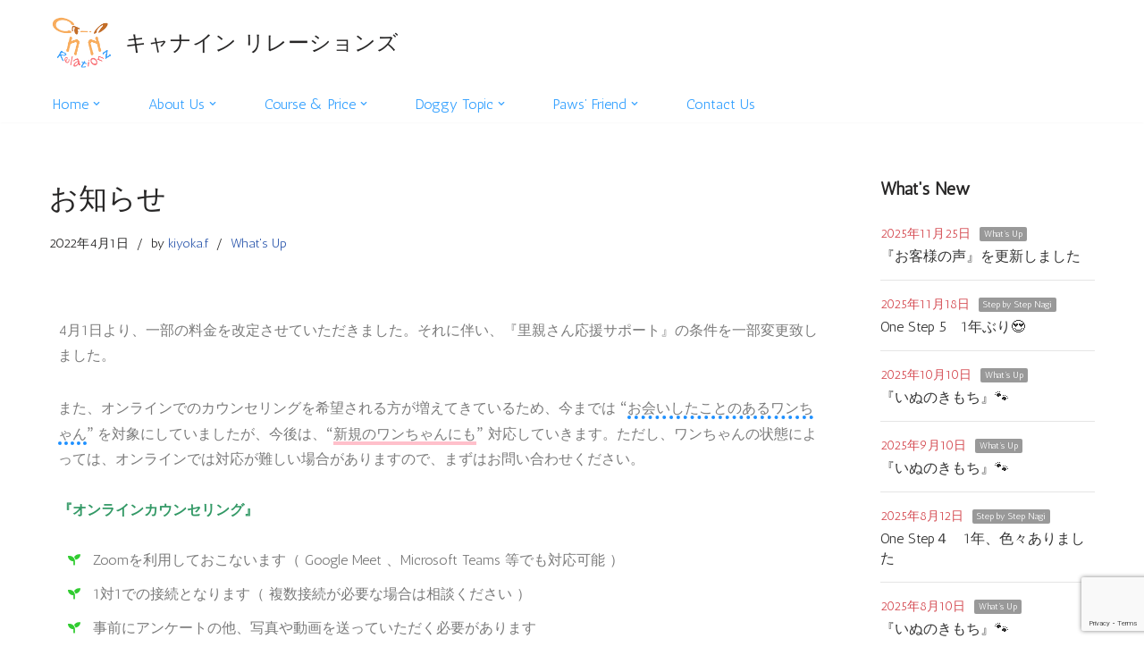

--- FILE ---
content_type: text/html; charset=UTF-8
request_url: https://www.canine-rez.com/whats-up/info-2022-4/
body_size: 25717
content:
<!DOCTYPE html>
<html lang="ja">

<head>
	
	<meta charset="UTF-8">
	<meta name="viewport" content="width=device-width, initial-scale=1, minimum-scale=1">
	<link rel="profile" href="https://gmpg.org/xfn/11">
		<!-- Google tag (gtag.js) --><script async src="https://www.googletagmanager.com/gtag/js?id=UA-136001697-1"></script><script>window.dataLayer = window.dataLayer || [];function gtag(){dataLayer.push(arguments);}gtag('js', new Date());gtag('config', 'UA-136001697-1');</script>
<title>お知らせ | キャナイン リレーションズ</title>
<meta name='robots' content='max-image-preview:large' />
<!-- Jetpack Site Verification Tags -->
<meta name="google-site-verification" content="UZ6vx-lOA6pr657MXWHU-jnJ8SvvHTVrNsvJkQpxC7E" />
<link rel='dns-prefetch' href='//stats.wp.com' />
<link rel='dns-prefetch' href='//use.fontawesome.com' />
<link rel='dns-prefetch' href='//fonts.googleapis.com' />
<link rel='preconnect' href='//i0.wp.com' />
<link rel='preconnect' href='//c0.wp.com' />
<link rel="alternate" type="application/rss+xml" title="キャナイン リレーションズ &raquo; フィード" href="https://www.canine-rez.com/feed/" />
<link rel="alternate" type="application/rss+xml" title="キャナイン リレーションズ &raquo; コメントフィード" href="https://www.canine-rez.com/comments/feed/" />
<link rel="alternate" title="oEmbed (JSON)" type="application/json+oembed" href="https://www.canine-rez.com/wp-json/oembed/1.0/embed?url=https%3A%2F%2Fwww.canine-rez.com%2Fwhats-up%2Finfo-2022-4%2F" />
<link rel="alternate" title="oEmbed (XML)" type="text/xml+oembed" href="https://www.canine-rez.com/wp-json/oembed/1.0/embed?url=https%3A%2F%2Fwww.canine-rez.com%2Fwhats-up%2Finfo-2022-4%2F&#038;format=xml" />
<meta name="description" content="4月1日より、一部の料金を改定させていただきました。それに伴い、『里親さん応援サポート』の条件を一部変更致しました。また、オンラインでのカウンセリングを希望される方が増えてきているため、今までは “お会いしたことのあるワンちゃん” を対象にしていましたが、今後は、“新規のワンちゃんにも” 対応していきます。ただし、ワンちゃんの状態によっては、オンラインでは対応が難しい場合がありますので、まずはお問い合わせください。『オンラインカウンセリング』Zoomを利用しておこないます（ " /><style id='wp-img-auto-sizes-contain-inline-css'>
img:is([sizes=auto i],[sizes^="auto," i]){contain-intrinsic-size:3000px 1500px}
/*# sourceURL=wp-img-auto-sizes-contain-inline-css */
</style>
<link rel='preload' id='vkExUnit_common_style-css-preload' href='https://www.canine-rez.com/wp2/wp-content/plugins/vk-all-in-one-expansion-unit/assets/css/vkExUnit_style.css?ver=9.113.0.1' as='style' onload="this.onload=null;this.rel='stylesheet'"/>
<link rel='stylesheet' id='vkExUnit_common_style-css' href='https://www.canine-rez.com/wp2/wp-content/plugins/vk-all-in-one-expansion-unit/assets/css/vkExUnit_style.css?ver=9.113.0.1' media='print' onload="this.media='all'; this.onload=null;">
<style id='vkExUnit_common_style-inline-css'>
:root {--ver_page_top_button_url:url(https://www.canine-rez.com/wp2/wp-content/plugins/vk-all-in-one-expansion-unit/assets/images/to-top-btn-icon.svg);}@font-face {font-weight: normal;font-style: normal;font-family: "vk_sns";src: url("https://www.canine-rez.com/wp2/wp-content/plugins/vk-all-in-one-expansion-unit/inc/sns/icons/fonts/vk_sns.eot?-bq20cj");src: url("https://www.canine-rez.com/wp2/wp-content/plugins/vk-all-in-one-expansion-unit/inc/sns/icons/fonts/vk_sns.eot?#iefix-bq20cj") format("embedded-opentype"),url("https://www.canine-rez.com/wp2/wp-content/plugins/vk-all-in-one-expansion-unit/inc/sns/icons/fonts/vk_sns.woff?-bq20cj") format("woff"),url("https://www.canine-rez.com/wp2/wp-content/plugins/vk-all-in-one-expansion-unit/inc/sns/icons/fonts/vk_sns.ttf?-bq20cj") format("truetype"),url("https://www.canine-rez.com/wp2/wp-content/plugins/vk-all-in-one-expansion-unit/inc/sns/icons/fonts/vk_sns.svg?-bq20cj#vk_sns") format("svg");}
.veu_promotion-alert__content--text {border: 1px solid rgba(0,0,0,0.125);padding: 0.5em 1em;border-radius: var(--vk-size-radius);margin-bottom: var(--vk-margin-block-bottom);font-size: 0.875rem;}/* Alert Content部分に段落タグを入れた場合に最後の段落の余白を0にする */.veu_promotion-alert__content--text p:last-of-type{margin-bottom:0;margin-top: 0;}
/*# sourceURL=vkExUnit_common_style-inline-css */
</style>
<style id='wp-emoji-styles-inline-css'>

	img.wp-smiley, img.emoji {
		display: inline !important;
		border: none !important;
		box-shadow: none !important;
		height: 1em !important;
		width: 1em !important;
		margin: 0 0.07em !important;
		vertical-align: -0.1em !important;
		background: none !important;
		padding: 0 !important;
	}
/*# sourceURL=wp-emoji-styles-inline-css */
</style>
<style id='classic-theme-styles-inline-css'>
/*! This file is auto-generated */
.wp-block-button__link{color:#fff;background-color:#32373c;border-radius:9999px;box-shadow:none;text-decoration:none;padding:calc(.667em + 2px) calc(1.333em + 2px);font-size:1.125em}.wp-block-file__button{background:#32373c;color:#fff;text-decoration:none}
/*# sourceURL=/wp-includes/css/classic-themes.min.css */
</style>
<link rel='preload' id='mediaelement-css-preload' href='https://c0.wp.com/c/6.9/wp-includes/js/mediaelement/mediaelementplayer-legacy.min.css' as='style' onload="this.onload=null;this.rel='stylesheet'"/>
<link rel='stylesheet' id='mediaelement-css' href='https://c0.wp.com/c/6.9/wp-includes/js/mediaelement/mediaelementplayer-legacy.min.css' media='print' onload="this.media='all'; this.onload=null;">
<link rel='preload' id='wp-mediaelement-css-preload' href='https://c0.wp.com/c/6.9/wp-includes/js/mediaelement/wp-mediaelement.min.css' as='style' onload="this.onload=null;this.rel='stylesheet'"/>
<link rel='stylesheet' id='wp-mediaelement-css' href='https://c0.wp.com/c/6.9/wp-includes/js/mediaelement/wp-mediaelement.min.css' media='print' onload="this.media='all'; this.onload=null;">
<style id='jetpack-sharing-buttons-style-inline-css'>
.jetpack-sharing-buttons__services-list{display:flex;flex-direction:row;flex-wrap:wrap;gap:0;list-style-type:none;margin:5px;padding:0}.jetpack-sharing-buttons__services-list.has-small-icon-size{font-size:12px}.jetpack-sharing-buttons__services-list.has-normal-icon-size{font-size:16px}.jetpack-sharing-buttons__services-list.has-large-icon-size{font-size:24px}.jetpack-sharing-buttons__services-list.has-huge-icon-size{font-size:36px}@media print{.jetpack-sharing-buttons__services-list{display:none!important}}.editor-styles-wrapper .wp-block-jetpack-sharing-buttons{gap:0;padding-inline-start:0}ul.jetpack-sharing-buttons__services-list.has-background{padding:1.25em 2.375em}
/*# sourceURL=https://www.canine-rez.com/wp2/wp-content/plugins/jetpack/_inc/blocks/sharing-buttons/view.css */
</style>
<link rel='preload' id='wp-components-css-preload' href='https://c0.wp.com/c/6.9/wp-includes/css/dist/components/style.min.css' as='style' onload="this.onload=null;this.rel='stylesheet'"/>
<link rel='stylesheet' id='wp-components-css' href='https://c0.wp.com/c/6.9/wp-includes/css/dist/components/style.min.css' media='print' onload="this.media='all'; this.onload=null;">
<link rel='preload' id='wp-preferences-css-preload' href='https://c0.wp.com/c/6.9/wp-includes/css/dist/preferences/style.min.css' as='style' onload="this.onload=null;this.rel='stylesheet'"/>
<link rel='stylesheet' id='wp-preferences-css' href='https://c0.wp.com/c/6.9/wp-includes/css/dist/preferences/style.min.css' media='print' onload="this.media='all'; this.onload=null;">
<link rel='preload' id='wp-block-editor-css-preload' href='https://c0.wp.com/c/6.9/wp-includes/css/dist/block-editor/style.min.css' as='style' onload="this.onload=null;this.rel='stylesheet'"/>
<link rel='stylesheet' id='wp-block-editor-css' href='https://c0.wp.com/c/6.9/wp-includes/css/dist/block-editor/style.min.css' media='print' onload="this.media='all'; this.onload=null;">
<link rel='preload' id='wp-reusable-blocks-css-preload' href='https://c0.wp.com/c/6.9/wp-includes/css/dist/reusable-blocks/style.min.css' as='style' onload="this.onload=null;this.rel='stylesheet'"/>
<link rel='stylesheet' id='wp-reusable-blocks-css' href='https://c0.wp.com/c/6.9/wp-includes/css/dist/reusable-blocks/style.min.css' media='print' onload="this.media='all'; this.onload=null;">
<link rel='preload' id='wp-patterns-css-preload' href='https://c0.wp.com/c/6.9/wp-includes/css/dist/patterns/style.min.css' as='style' onload="this.onload=null;this.rel='stylesheet'"/>
<link rel='stylesheet' id='wp-patterns-css' href='https://c0.wp.com/c/6.9/wp-includes/css/dist/patterns/style.min.css' media='print' onload="this.media='all'; this.onload=null;">
<link rel='preload' id='wp-editor-css-preload' href='https://c0.wp.com/c/6.9/wp-includes/css/dist/editor/style.min.css' as='style' onload="this.onload=null;this.rel='stylesheet'"/>
<link rel='stylesheet' id='wp-editor-css' href='https://c0.wp.com/c/6.9/wp-includes/css/dist/editor/style.min.css' media='print' onload="this.media='all'; this.onload=null;">
<link rel='preload' id='tinyjpfont_gutenberg_style-css-css-preload' href='https://www.canine-rez.com/wp2/wp-content/plugins/japanese-font-for-tinymce/gutenjpfont/dist/blocks.style.build.css?ver=6.9' as='style' onload="this.onload=null;this.rel='stylesheet'"/>
<link rel='stylesheet' id='tinyjpfont_gutenberg_style-css-css' href='https://www.canine-rez.com/wp2/wp-content/plugins/japanese-font-for-tinymce/gutenjpfont/dist/blocks.style.build.css?ver=6.9' media='print' onload="this.media='all'; this.onload=null;">
<link rel='preload' id='vk-components-style-css-preload' href='https://www.canine-rez.com/wp2/wp-content/plugins/vk-blocks/vendor/vektor-inc/vk-component/src//assets/css/vk-components.css?ver=1.6.5' as='style' onload="this.onload=null;this.rel='stylesheet'"/>
<link rel='stylesheet' id='vk-components-style-css' href='https://www.canine-rez.com/wp2/wp-content/plugins/vk-blocks/vendor/vektor-inc/vk-component/src//assets/css/vk-components.css?ver=1.6.5' media='print' onload="this.media='all'; this.onload=null;">
<style id='font-awesome-svg-styles-default-inline-css'>
.svg-inline--fa {
  display: inline-block;
  height: 1em;
  overflow: visible;
  vertical-align: -.125em;
}
/*# sourceURL=font-awesome-svg-styles-default-inline-css */
</style>
<link rel='preload' id='font-awesome-svg-styles-css-preload' href='https://www.canine-rez.com/wp2/wp-content/uploads/font-awesome/v5.15.3/css/svg-with-js.css' as='style' onload="this.onload=null;this.rel='stylesheet'"/>
<link rel='stylesheet' id='font-awesome-svg-styles-css' href='https://www.canine-rez.com/wp2/wp-content/uploads/font-awesome/v5.15.3/css/svg-with-js.css' media='print' onload="this.media='all'; this.onload=null;">
<style id='font-awesome-svg-styles-inline-css'>
   .wp-block-font-awesome-icon svg::before,
   .wp-rich-text-font-awesome-icon svg::before {content: unset;}
/*# sourceURL=font-awesome-svg-styles-inline-css */
</style>
<style id='global-styles-inline-css'>
:root{--wp--preset--aspect-ratio--square: 1;--wp--preset--aspect-ratio--4-3: 4/3;--wp--preset--aspect-ratio--3-4: 3/4;--wp--preset--aspect-ratio--3-2: 3/2;--wp--preset--aspect-ratio--2-3: 2/3;--wp--preset--aspect-ratio--16-9: 16/9;--wp--preset--aspect-ratio--9-16: 9/16;--wp--preset--color--black: #000000;--wp--preset--color--cyan-bluish-gray: #abb8c3;--wp--preset--color--white: #ffffff;--wp--preset--color--pale-pink: #f78da7;--wp--preset--color--vivid-red: #cf2e2e;--wp--preset--color--luminous-vivid-orange: #ff6900;--wp--preset--color--luminous-vivid-amber: #fcb900;--wp--preset--color--light-green-cyan: #7bdcb5;--wp--preset--color--vivid-green-cyan: #00d084;--wp--preset--color--pale-cyan-blue: #8ed1fc;--wp--preset--color--vivid-cyan-blue: #0693e3;--wp--preset--color--vivid-purple: #9b51e0;--wp--preset--color--neve-link-color: var(--nv-primary-accent);--wp--preset--color--neve-link-hover-color: var(--nv-secondary-accent);--wp--preset--color--nv-site-bg: var(--nv-site-bg);--wp--preset--color--nv-light-bg: var(--nv-light-bg);--wp--preset--color--nv-dark-bg: var(--nv-dark-bg);--wp--preset--color--neve-text-color: var(--nv-text-color);--wp--preset--color--nv-text-dark-bg: var(--nv-text-dark-bg);--wp--preset--color--nv-c-1: var(--nv-c-1);--wp--preset--color--nv-c-2: var(--nv-c-2);--wp--preset--color--custom-1: var(--custom-1);--wp--preset--color--custom-2: var(--custom-2);--wp--preset--color--custom-3: var(--custom-3);--wp--preset--gradient--vivid-cyan-blue-to-vivid-purple: linear-gradient(135deg,rgb(6,147,227) 0%,rgb(155,81,224) 100%);--wp--preset--gradient--light-green-cyan-to-vivid-green-cyan: linear-gradient(135deg,rgb(122,220,180) 0%,rgb(0,208,130) 100%);--wp--preset--gradient--luminous-vivid-amber-to-luminous-vivid-orange: linear-gradient(135deg,rgb(252,185,0) 0%,rgb(255,105,0) 100%);--wp--preset--gradient--luminous-vivid-orange-to-vivid-red: linear-gradient(135deg,rgb(255,105,0) 0%,rgb(207,46,46) 100%);--wp--preset--gradient--very-light-gray-to-cyan-bluish-gray: linear-gradient(135deg,rgb(238,238,238) 0%,rgb(169,184,195) 100%);--wp--preset--gradient--cool-to-warm-spectrum: linear-gradient(135deg,rgb(74,234,220) 0%,rgb(151,120,209) 20%,rgb(207,42,186) 40%,rgb(238,44,130) 60%,rgb(251,105,98) 80%,rgb(254,248,76) 100%);--wp--preset--gradient--blush-light-purple: linear-gradient(135deg,rgb(255,206,236) 0%,rgb(152,150,240) 100%);--wp--preset--gradient--blush-bordeaux: linear-gradient(135deg,rgb(254,205,165) 0%,rgb(254,45,45) 50%,rgb(107,0,62) 100%);--wp--preset--gradient--luminous-dusk: linear-gradient(135deg,rgb(255,203,112) 0%,rgb(199,81,192) 50%,rgb(65,88,208) 100%);--wp--preset--gradient--pale-ocean: linear-gradient(135deg,rgb(255,245,203) 0%,rgb(182,227,212) 50%,rgb(51,167,181) 100%);--wp--preset--gradient--electric-grass: linear-gradient(135deg,rgb(202,248,128) 0%,rgb(113,206,126) 100%);--wp--preset--gradient--midnight: linear-gradient(135deg,rgb(2,3,129) 0%,rgb(40,116,252) 100%);--wp--preset--font-size--small: 13px;--wp--preset--font-size--medium: 20px;--wp--preset--font-size--large: 36px;--wp--preset--font-size--x-large: 42px;--wp--preset--spacing--20: 0.44rem;--wp--preset--spacing--30: 0.67rem;--wp--preset--spacing--40: 1rem;--wp--preset--spacing--50: 1.5rem;--wp--preset--spacing--60: 2.25rem;--wp--preset--spacing--70: 3.38rem;--wp--preset--spacing--80: 5.06rem;--wp--preset--shadow--natural: 6px 6px 9px rgba(0, 0, 0, 0.2);--wp--preset--shadow--deep: 12px 12px 50px rgba(0, 0, 0, 0.4);--wp--preset--shadow--sharp: 6px 6px 0px rgba(0, 0, 0, 0.2);--wp--preset--shadow--outlined: 6px 6px 0px -3px rgb(255, 255, 255), 6px 6px rgb(0, 0, 0);--wp--preset--shadow--crisp: 6px 6px 0px rgb(0, 0, 0);}:where(.is-layout-flex){gap: 0.5em;}:where(.is-layout-grid){gap: 0.5em;}body .is-layout-flex{display: flex;}.is-layout-flex{flex-wrap: wrap;align-items: center;}.is-layout-flex > :is(*, div){margin: 0;}body .is-layout-grid{display: grid;}.is-layout-grid > :is(*, div){margin: 0;}:where(.wp-block-columns.is-layout-flex){gap: 2em;}:where(.wp-block-columns.is-layout-grid){gap: 2em;}:where(.wp-block-post-template.is-layout-flex){gap: 1.25em;}:where(.wp-block-post-template.is-layout-grid){gap: 1.25em;}.has-black-color{color: var(--wp--preset--color--black) !important;}.has-cyan-bluish-gray-color{color: var(--wp--preset--color--cyan-bluish-gray) !important;}.has-white-color{color: var(--wp--preset--color--white) !important;}.has-pale-pink-color{color: var(--wp--preset--color--pale-pink) !important;}.has-vivid-red-color{color: var(--wp--preset--color--vivid-red) !important;}.has-luminous-vivid-orange-color{color: var(--wp--preset--color--luminous-vivid-orange) !important;}.has-luminous-vivid-amber-color{color: var(--wp--preset--color--luminous-vivid-amber) !important;}.has-light-green-cyan-color{color: var(--wp--preset--color--light-green-cyan) !important;}.has-vivid-green-cyan-color{color: var(--wp--preset--color--vivid-green-cyan) !important;}.has-pale-cyan-blue-color{color: var(--wp--preset--color--pale-cyan-blue) !important;}.has-vivid-cyan-blue-color{color: var(--wp--preset--color--vivid-cyan-blue) !important;}.has-vivid-purple-color{color: var(--wp--preset--color--vivid-purple) !important;}.has-neve-link-color-color{color: var(--wp--preset--color--neve-link-color) !important;}.has-neve-link-hover-color-color{color: var(--wp--preset--color--neve-link-hover-color) !important;}.has-nv-site-bg-color{color: var(--wp--preset--color--nv-site-bg) !important;}.has-nv-light-bg-color{color: var(--wp--preset--color--nv-light-bg) !important;}.has-nv-dark-bg-color{color: var(--wp--preset--color--nv-dark-bg) !important;}.has-neve-text-color-color{color: var(--wp--preset--color--neve-text-color) !important;}.has-nv-text-dark-bg-color{color: var(--wp--preset--color--nv-text-dark-bg) !important;}.has-nv-c-1-color{color: var(--wp--preset--color--nv-c-1) !important;}.has-nv-c-2-color{color: var(--wp--preset--color--nv-c-2) !important;}.has-custom-1-color{color: var(--wp--preset--color--custom-1) !important;}.has-custom-2-color{color: var(--wp--preset--color--custom-2) !important;}.has-custom-3-color{color: var(--wp--preset--color--custom-3) !important;}.has-black-background-color{background-color: var(--wp--preset--color--black) !important;}.has-cyan-bluish-gray-background-color{background-color: var(--wp--preset--color--cyan-bluish-gray) !important;}.has-white-background-color{background-color: var(--wp--preset--color--white) !important;}.has-pale-pink-background-color{background-color: var(--wp--preset--color--pale-pink) !important;}.has-vivid-red-background-color{background-color: var(--wp--preset--color--vivid-red) !important;}.has-luminous-vivid-orange-background-color{background-color: var(--wp--preset--color--luminous-vivid-orange) !important;}.has-luminous-vivid-amber-background-color{background-color: var(--wp--preset--color--luminous-vivid-amber) !important;}.has-light-green-cyan-background-color{background-color: var(--wp--preset--color--light-green-cyan) !important;}.has-vivid-green-cyan-background-color{background-color: var(--wp--preset--color--vivid-green-cyan) !important;}.has-pale-cyan-blue-background-color{background-color: var(--wp--preset--color--pale-cyan-blue) !important;}.has-vivid-cyan-blue-background-color{background-color: var(--wp--preset--color--vivid-cyan-blue) !important;}.has-vivid-purple-background-color{background-color: var(--wp--preset--color--vivid-purple) !important;}.has-neve-link-color-background-color{background-color: var(--wp--preset--color--neve-link-color) !important;}.has-neve-link-hover-color-background-color{background-color: var(--wp--preset--color--neve-link-hover-color) !important;}.has-nv-site-bg-background-color{background-color: var(--wp--preset--color--nv-site-bg) !important;}.has-nv-light-bg-background-color{background-color: var(--wp--preset--color--nv-light-bg) !important;}.has-nv-dark-bg-background-color{background-color: var(--wp--preset--color--nv-dark-bg) !important;}.has-neve-text-color-background-color{background-color: var(--wp--preset--color--neve-text-color) !important;}.has-nv-text-dark-bg-background-color{background-color: var(--wp--preset--color--nv-text-dark-bg) !important;}.has-nv-c-1-background-color{background-color: var(--wp--preset--color--nv-c-1) !important;}.has-nv-c-2-background-color{background-color: var(--wp--preset--color--nv-c-2) !important;}.has-custom-1-background-color{background-color: var(--wp--preset--color--custom-1) !important;}.has-custom-2-background-color{background-color: var(--wp--preset--color--custom-2) !important;}.has-custom-3-background-color{background-color: var(--wp--preset--color--custom-3) !important;}.has-black-border-color{border-color: var(--wp--preset--color--black) !important;}.has-cyan-bluish-gray-border-color{border-color: var(--wp--preset--color--cyan-bluish-gray) !important;}.has-white-border-color{border-color: var(--wp--preset--color--white) !important;}.has-pale-pink-border-color{border-color: var(--wp--preset--color--pale-pink) !important;}.has-vivid-red-border-color{border-color: var(--wp--preset--color--vivid-red) !important;}.has-luminous-vivid-orange-border-color{border-color: var(--wp--preset--color--luminous-vivid-orange) !important;}.has-luminous-vivid-amber-border-color{border-color: var(--wp--preset--color--luminous-vivid-amber) !important;}.has-light-green-cyan-border-color{border-color: var(--wp--preset--color--light-green-cyan) !important;}.has-vivid-green-cyan-border-color{border-color: var(--wp--preset--color--vivid-green-cyan) !important;}.has-pale-cyan-blue-border-color{border-color: var(--wp--preset--color--pale-cyan-blue) !important;}.has-vivid-cyan-blue-border-color{border-color: var(--wp--preset--color--vivid-cyan-blue) !important;}.has-vivid-purple-border-color{border-color: var(--wp--preset--color--vivid-purple) !important;}.has-neve-link-color-border-color{border-color: var(--wp--preset--color--neve-link-color) !important;}.has-neve-link-hover-color-border-color{border-color: var(--wp--preset--color--neve-link-hover-color) !important;}.has-nv-site-bg-border-color{border-color: var(--wp--preset--color--nv-site-bg) !important;}.has-nv-light-bg-border-color{border-color: var(--wp--preset--color--nv-light-bg) !important;}.has-nv-dark-bg-border-color{border-color: var(--wp--preset--color--nv-dark-bg) !important;}.has-neve-text-color-border-color{border-color: var(--wp--preset--color--neve-text-color) !important;}.has-nv-text-dark-bg-border-color{border-color: var(--wp--preset--color--nv-text-dark-bg) !important;}.has-nv-c-1-border-color{border-color: var(--wp--preset--color--nv-c-1) !important;}.has-nv-c-2-border-color{border-color: var(--wp--preset--color--nv-c-2) !important;}.has-custom-1-border-color{border-color: var(--wp--preset--color--custom-1) !important;}.has-custom-2-border-color{border-color: var(--wp--preset--color--custom-2) !important;}.has-custom-3-border-color{border-color: var(--wp--preset--color--custom-3) !important;}.has-vivid-cyan-blue-to-vivid-purple-gradient-background{background: var(--wp--preset--gradient--vivid-cyan-blue-to-vivid-purple) !important;}.has-light-green-cyan-to-vivid-green-cyan-gradient-background{background: var(--wp--preset--gradient--light-green-cyan-to-vivid-green-cyan) !important;}.has-luminous-vivid-amber-to-luminous-vivid-orange-gradient-background{background: var(--wp--preset--gradient--luminous-vivid-amber-to-luminous-vivid-orange) !important;}.has-luminous-vivid-orange-to-vivid-red-gradient-background{background: var(--wp--preset--gradient--luminous-vivid-orange-to-vivid-red) !important;}.has-very-light-gray-to-cyan-bluish-gray-gradient-background{background: var(--wp--preset--gradient--very-light-gray-to-cyan-bluish-gray) !important;}.has-cool-to-warm-spectrum-gradient-background{background: var(--wp--preset--gradient--cool-to-warm-spectrum) !important;}.has-blush-light-purple-gradient-background{background: var(--wp--preset--gradient--blush-light-purple) !important;}.has-blush-bordeaux-gradient-background{background: var(--wp--preset--gradient--blush-bordeaux) !important;}.has-luminous-dusk-gradient-background{background: var(--wp--preset--gradient--luminous-dusk) !important;}.has-pale-ocean-gradient-background{background: var(--wp--preset--gradient--pale-ocean) !important;}.has-electric-grass-gradient-background{background: var(--wp--preset--gradient--electric-grass) !important;}.has-midnight-gradient-background{background: var(--wp--preset--gradient--midnight) !important;}.has-small-font-size{font-size: var(--wp--preset--font-size--small) !important;}.has-medium-font-size{font-size: var(--wp--preset--font-size--medium) !important;}.has-large-font-size{font-size: var(--wp--preset--font-size--large) !important;}.has-x-large-font-size{font-size: var(--wp--preset--font-size--x-large) !important;}
:where(.wp-block-post-template.is-layout-flex){gap: 1.25em;}:where(.wp-block-post-template.is-layout-grid){gap: 1.25em;}
:where(.wp-block-term-template.is-layout-flex){gap: 1.25em;}:where(.wp-block-term-template.is-layout-grid){gap: 1.25em;}
:where(.wp-block-columns.is-layout-flex){gap: 2em;}:where(.wp-block-columns.is-layout-grid){gap: 2em;}
:root :where(.wp-block-pullquote){font-size: 1.5em;line-height: 1.6;}
/*# sourceURL=global-styles-inline-css */
</style>
<link rel='preload' id='contact-form-7-css-preload' href='https://www.canine-rez.com/wp2/wp-content/plugins/contact-form-7/includes/css/styles.css?ver=6.1.4' as='style' onload="this.onload=null;this.rel='stylesheet'"/>
<link rel='stylesheet' id='contact-form-7-css' href='https://www.canine-rez.com/wp2/wp-content/plugins/contact-form-7/includes/css/styles.css?ver=6.1.4' media='print' onload="this.media='all'; this.onload=null;">
<link rel='preload' id='flexy-breadcrumb-css-preload' href='https://www.canine-rez.com/wp2/wp-content/plugins/flexy-breadcrumb/public/css/flexy-breadcrumb-public.css?ver=1.2.1' as='style' onload="this.onload=null;this.rel='stylesheet'"/>
<link rel='stylesheet' id='flexy-breadcrumb-css' href='https://www.canine-rez.com/wp2/wp-content/plugins/flexy-breadcrumb/public/css/flexy-breadcrumb-public.css?ver=1.2.1' media='print' onload="this.media='all'; this.onload=null;">
<link rel='preload' id='flexy-breadcrumb-font-awesome-css-preload' href='https://www.canine-rez.com/wp2/wp-content/plugins/flexy-breadcrumb/public/css/font-awesome.min.css?ver=4.7.0' as='style' onload="this.onload=null;this.rel='stylesheet'"/>
<link rel='stylesheet' id='flexy-breadcrumb-font-awesome-css' href='https://www.canine-rez.com/wp2/wp-content/plugins/flexy-breadcrumb/public/css/font-awesome.min.css?ver=4.7.0' media='print' onload="this.media='all'; this.onload=null;">
<link rel='preload' id='tinyjpfont-styles-css-preload' href='https://www.canine-rez.com/wp2/wp-content/plugins/japanese-font-for-tinymce/addfont.css?ver=6.9' as='style' onload="this.onload=null;this.rel='stylesheet'"/>
<link rel='stylesheet' id='tinyjpfont-styles-css' href='https://www.canine-rez.com/wp2/wp-content/plugins/japanese-font-for-tinymce/addfont.css?ver=6.9' media='print' onload="this.media='all'; this.onload=null;">
<link rel='preload' id='wp-show-posts-css-preload' href='https://www.canine-rez.com/wp2/wp-content/plugins/wp-show-posts/css/wp-show-posts-min.css?ver=1.1.6' as='style' onload="this.onload=null;this.rel='stylesheet'"/>
<link rel='stylesheet' id='wp-show-posts-css' href='https://www.canine-rez.com/wp2/wp-content/plugins/wp-show-posts/css/wp-show-posts-min.css?ver=1.1.6' media='print' onload="this.media='all'; this.onload=null;">
<link rel='stylesheet' id='vk-swiper-style-css' href='https://www.canine-rez.com/wp2/wp-content/plugins/vk-blocks/vendor/vektor-inc/vk-swiper/src/assets/css/swiper-bundle.min.css?ver=11.0.2' media='all' />
<link rel='preload' id='vkblocks-bootstrap-css-preload' href='https://www.canine-rez.com/wp2/wp-content/plugins/vk-blocks/build/bootstrap_vk_using.css?ver=4.3.1' as='style' onload="this.onload=null;this.rel='stylesheet'"/>
<link rel='stylesheet' id='vkblocks-bootstrap-css' href='https://www.canine-rez.com/wp2/wp-content/plugins/vk-blocks/build/bootstrap_vk_using.css?ver=4.3.1' media='print' onload="this.media='all'; this.onload=null;">
<link rel='preload' id='font-awesome-css-preload' href='https://www.canine-rez.com/wp2/wp-content/plugins/elementor/assets/lib/font-awesome/css/font-awesome.min.css?ver=4.7.0' as='style' onload="this.onload=null;this.rel='stylesheet'"/>
<link rel='stylesheet' id='font-awesome-css' href='https://www.canine-rez.com/wp2/wp-content/plugins/elementor/assets/lib/font-awesome/css/font-awesome.min.css?ver=4.7.0' media='print' onload="this.media='all'; this.onload=null;">
<link rel='preload' id='neve-style-css-preload' href='https://www.canine-rez.com/wp2/wp-content/themes/neve/style-main-new.min.css?ver=4.2.2' as='style' onload="this.onload=null;this.rel='stylesheet'"/>
<link rel='stylesheet' id='neve-style-css' href='https://www.canine-rez.com/wp2/wp-content/themes/neve/style-main-new.min.css?ver=4.2.2' media='print' onload="this.media='all'; this.onload=null;">
<style id='neve-style-inline-css'>
.is-menu-sidebar .header-menu-sidebar { visibility: visible; }.is-menu-sidebar.menu_sidebar_slide_left .header-menu-sidebar { transform: translate3d(0, 0, 0); left: 0; }.is-menu-sidebar.menu_sidebar_slide_right .header-menu-sidebar { transform: translate3d(0, 0, 0); right: 0; }.is-menu-sidebar.menu_sidebar_pull_right .header-menu-sidebar, .is-menu-sidebar.menu_sidebar_pull_left .header-menu-sidebar { transform: translateX(0); }.is-menu-sidebar.menu_sidebar_dropdown .header-menu-sidebar { height: auto; }.is-menu-sidebar.menu_sidebar_dropdown .header-menu-sidebar-inner { max-height: 400px; padding: 20px 0; }.is-menu-sidebar.menu_sidebar_full_canvas .header-menu-sidebar { opacity: 1; }.header-menu-sidebar .menu-item-nav-search:not(.floating) { pointer-events: none; }.header-menu-sidebar .menu-item-nav-search .is-menu-sidebar { pointer-events: unset; }@media screen and (max-width: 960px) { .builder-item.cr .item--inner { --textalign: center; --justify: center; } }
.nv-meta-list li.meta:not(:last-child):after { content:"/" }.nv-meta-list .no-mobile{
			display:none;
		}.nv-meta-list li.last::after{
			content: ""!important;
		}@media (min-width: 769px) {
			.nv-meta-list .no-mobile {
				display: inline-block;
			}
			.nv-meta-list li.last:not(:last-child)::after {
		 		content: "/" !important;
			}
		}
 :root{ --container: 748px;--postwidth:100%; --primarybtnbg: var(--nv-site-bg); --secondarybtnbg: #000000; --primarybtnhoverbg: var(--nv-site-bg); --primarybtncolor: var(--custom-1); --secondarybtncolor: #ffffff; --primarybtnhovercolor: var(--custom-2); --secondarybtnhovercolor: #676767;--primarybtnborderradius:3px;--secondarybtnborderradius:3px;--btnpadding:8px 12px;--primarybtnpadding:8px 12px;--secondarybtnpadding:8px 12px; --bodyfontfamily: Antic; --bodyfontsize: 14px; --bodylineheight: 1.7em; --bodyletterspacing: 0px; --bodyfontweight: 400; --bodytexttransform: none; --headingsfontfamily: Antic; --h1fontsize: 1.5em; --h1fontweight: 400; --h1lineheight: 1.6em; --h1letterspacing: 0px; --h1texttransform: none; --h2fontsize: 1.3em; --h2fontweight: 400; --h2lineheight: 1.6em; --h2letterspacing: 0px; --h2texttransform: none; --h3fontsize: 1.1em; --h3fontweight: 400; --h3lineheight: 1.6em; --h3letterspacing: 0px; --h3texttransform: none; --h4fontsize: 1em; --h4fontweight: 400; --h4lineheight: 1.6em; --h4letterspacing: 0px; --h4texttransform: none; --h5fontsize: 0.75em; --h5fontweight: 400; --h5lineheight: 1.6em; --h5letterspacing: 0px; --h5texttransform: none; --h6fontsize: 0.75em; --h6fontweight: 400; --h6lineheight: 1.6em; --h6letterspacing: 0px; --h6texttransform: none;--formfieldborderwidth:2px;--formfieldborderradius:3px; --formfieldbgcolor: var(--nv-site-bg); --formfieldbordercolor: #dddddd; --formfieldcolor: var(--nv-text-color);--formfieldpadding:10px 12px; } .nv-index-posts{ --borderradius:0px; } .has-neve-button-color-color{ color: var(--nv-site-bg)!important; } .has-neve-button-color-background-color{ background-color: var(--nv-site-bg)!important; } .single-post-container .alignfull > [class*="__inner-container"], .single-post-container .alignwide > [class*="__inner-container"]{ max-width:718px } .nv-meta-list{ --avatarsize: 20px; } .single .nv-meta-list{ --avatarsize: 20px; } .neve-main{ --boxshadow:0 10px 20px rgba(0, 0, 0, 0.1), 0 4px 8px rgba(0, 0, 0, 0.1); } .nv-post-cover{ --height: 250px;--padding:40px 15px;--justify: flex-start; --textalign: left; --valign: center; } .nv-post-cover .nv-title-meta-wrap, .nv-page-title-wrap, .entry-header{ --textalign: left; } .nv-is-boxed.nv-title-meta-wrap{ --padding:40px 15px; --bgcolor: var(--nv-dark-bg); } .nv-overlay{ --opacity: 50; --blendmode: normal; } .nv-is-boxed.nv-comments-wrap{ --padding:20px; } .nv-is-boxed.comment-respond{ --padding:20px; } .single:not(.single-product), .page{ --c-vspace:0 0 0 0;; } .scroll-to-top{ --color: var(--nv-text-dark-bg);--padding:8px 10px; --borderradius: 3px; --bgcolor: var(--nv-primary-accent); --hovercolor: var(--nv-text-dark-bg); --hoverbgcolor: var(--nv-primary-accent);--size:16px; } .global-styled{ --bgcolor: var(--nv-site-bg); } .header-top{ --rowbcolor: var(--nv-light-bg); --color: var(--nv-text-color); --bgcolor: #f0f0f0; } .header-main{ --rowbcolor: var(--nv-light-bg); --color: var(--nv-text-color); --bgcolor: #ffffff; } .header-bottom{ --rowbcolor: var(--nv-light-bg); --color: var(--nv-text-color); --bgcolor: #ffffff; } .header-menu-sidebar-bg{ --justify: flex-start; --textalign: left;--flexg: 1;--wrapdropdownwidth: auto; --color: var(--nv-text-color); --bgcolor: #ffffff; } .header-menu-sidebar{ width: 360px; } .builder-item--logo{ --maxwidth: 45px; --fs: 24px;--padding:10px 0 10px 0;;--margin:0; --textalign: center;--justify: center; } .builder-item--nav-icon,.header-menu-sidebar .close-sidebar-panel .navbar-toggle{ --bgcolor: #ffffff; --color: #66cc00;--borderradius:7px;--borderwidth:1px; } .builder-item--nav-icon{ --label-margin:0 5px 0 0;;--padding:10px;--margin:0; } .builder-item--primary-menu{ --color: #33a0ff; --hovercolor: #fc747d; --hovertextcolor: var(--nv-text-color); --activecolor: #7f7fff; --spacing: 46px; --height: 16px;--padding:0;--margin:0; --fontfamily: Antic; --fontsize: 1em; --lineheight: 1.6; --letterspacing: 0px; --fontweight: 500; --texttransform: capitalize; --iconsize: 1em; } .hfg-is-group.has-primary-menu .inherit-ff{ --inheritedff: Antic; --inheritedfw: 500; } .footer-top-inner .row{ grid-template-columns:1fr; --valign: flex-start; } .footer-top{ --rowbcolor: var(--nv-light-bg); --color: var(--nv-text-color);--bgimage:url("https://www.canine-rez.com/wp2/wp-content/uploads/icon/dog-line-background.jpg");--bgposition:76% 98%;;--bgoverlayopacity:0.5; } .footer-main-inner .row{ grid-template-columns:1fr; --valign: flex-start; } .footer-main{ --rowbcolor: var(--nv-light-bg); --color: var(--nv-text-color); --bgcolor: var(--nv-site-bg); } .footer-bottom-inner .row{ grid-template-columns:1fr; --valign: flex-start; } .footer-bottom{ --height:120px; --rowbcolor: var(--nv-light-bg); --color: var(--nv-site-bg); --bgcolor: #5cb3ff; } .builder-item--footer-one-widgets{ --padding:0;--margin:15px 0 -30px 0;; --textalign: center;--justify: center; } .builder-item--footer-two-widgets{ --padding:0;--margin:-10px 0 0 0;; --textalign: center;--justify: center; } .builder-item--footer-three-widgets{ --padding:0 0 30px 0;;--margin:-15px 0 30px 0;; --textalign: center;--justify: center; } .builder-item--footer-menu{ --color: var(--custom-3); --hovercolor: #fc747d; --spacing: 20px; --height: 25px;--padding:0;--margin:0; --fontsize: 1em; --lineheight: 1.6em; --letterspacing: 0px; --fontweight: 500; --texttransform: none; --iconsize: 1em; --textalign: center;--justify: center; } @media(min-width: 576px){ :root{ --container: 992px;--postwidth:100%;--btnpadding:8px 12px;--primarybtnpadding:8px 12px;--secondarybtnpadding:8px 12px; --bodyfontsize: 16px; --bodylineheight: 1.7em; --bodyletterspacing: 0px; --h1fontsize: 1.5em; --h1lineheight: 1.6em; --h1letterspacing: 0px; --h2fontsize: 1.3em; --h2lineheight: 1.6em; --h2letterspacing: 0px; --h3fontsize: 1.1em; --h3lineheight: 1.6em; --h3letterspacing: 0px; --h4fontsize: 1em; --h4lineheight: 1.6em; --h4letterspacing: 0px; --h5fontsize: 0.75em; --h5lineheight: 1.6em; --h5letterspacing: 0px; --h6fontsize: 0.75em; --h6lineheight: 1.6em; --h6letterspacing: 0px; } .single-post-container .alignfull > [class*="__inner-container"], .single-post-container .alignwide > [class*="__inner-container"]{ max-width:962px } .nv-meta-list{ --avatarsize: 20px; } .single .nv-meta-list{ --avatarsize: 20px; } .nv-post-cover{ --height: 320px;--padding:60px 30px;--justify: flex-start; --textalign: left; --valign: center; } .nv-post-cover .nv-title-meta-wrap, .nv-page-title-wrap, .entry-header{ --textalign: left; } .nv-is-boxed.nv-title-meta-wrap{ --padding:60px 30px; } .nv-is-boxed.nv-comments-wrap{ --padding:30px; } .nv-is-boxed.comment-respond{ --padding:30px; } .single:not(.single-product), .page{ --c-vspace:0 0 0 0;; } .scroll-to-top{ --padding:8px 10px;--size:16px; } .header-menu-sidebar-bg{ --justify: flex-start; --textalign: left;--flexg: 1;--wrapdropdownwidth: auto; } .header-menu-sidebar{ width: 360px; } .builder-item--logo{ --maxwidth: 70px; --fs: 24px;--padding:10px 0;--margin:0; --textalign: center;--justify: center; } .builder-item--nav-icon{ --label-margin:0 5px 0 0;;--padding:10px 15px;--margin:0; } .builder-item--primary-menu{ --spacing: 46px; --height: 16px;--padding:0;--margin:0; --fontsize: 1em; --lineheight: 1.6; --letterspacing: 0px; --iconsize: 1em; } .footer-bottom{ --height:110px; } .builder-item--footer-one-widgets{ --padding:0;--margin:25px 0 -20px 0;; --textalign: center;--justify: center; } .builder-item--footer-two-widgets{ --padding:0;--margin:-15px 0 0 0;; --textalign: center;--justify: center; } .builder-item--footer-three-widgets{ --padding:0 0 25px 0;;--margin:-15px 0 25px 0;; --textalign: center;--justify: center; } .builder-item--footer-menu{ --spacing: 20px; --height: 25px;--padding:0;--margin:0; --fontsize: 1em; --lineheight: 1.6em; --letterspacing: 0px; --iconsize: 1em; --textalign: center;--justify: center; } }@media(min-width: 960px){ :root{ --container: 1200px;--postwidth:100%;--btnpadding:8px 12px;--primarybtnpadding:8px 12px;--secondarybtnpadding:8px 12px; --bodyfontsize: 16px; --bodylineheight: 1.8em; --bodyletterspacing: 0px; --h1fontsize: 2em; --h1lineheight: 1.6em; --h1letterspacing: 0px; --h2fontsize: 1.75em; --h2lineheight: 1.6em; --h2letterspacing: 0px; --h3fontsize: 1.5em; --h3lineheight: 1.6em; --h3letterspacing: 0px; --h4fontsize: 1.25em; --h4lineheight: 1.6em; --h4letterspacing: 0px; --h5fontsize: 1em; --h5lineheight: 1.6em; --h5letterspacing: 0px; --h6fontsize: 1em; --h6lineheight: 1.6em; --h6letterspacing: 0px; } body:not(.single):not(.archive):not(.blog):not(.search):not(.error404) .neve-main > .container .col, body.post-type-archive-course .neve-main > .container .col, body.post-type-archive-llms_membership .neve-main > .container .col{ max-width: 75%; } body:not(.single):not(.archive):not(.blog):not(.search):not(.error404) .nv-sidebar-wrap, body.post-type-archive-course .nv-sidebar-wrap, body.post-type-archive-llms_membership .nv-sidebar-wrap{ max-width: 25%; } .neve-main > .archive-container .nv-index-posts.col{ max-width: 75%; } .neve-main > .archive-container .nv-sidebar-wrap{ max-width: 25%; } .neve-main > .single-post-container .nv-single-post-wrap.col{ max-width: 75%; } .single-post-container .alignfull > [class*="__inner-container"], .single-post-container .alignwide > [class*="__inner-container"]{ max-width:870px } .container-fluid.single-post-container .alignfull > [class*="__inner-container"], .container-fluid.single-post-container .alignwide > [class*="__inner-container"]{ max-width:calc(75% + 15px) } .neve-main > .single-post-container .nv-sidebar-wrap{ max-width: 25%; } .nv-meta-list{ --avatarsize: 20px; } .single .nv-meta-list{ --avatarsize: 20px; } .nv-post-cover{ --height: 400px;--padding:60px 40px;--justify: flex-start; --textalign: left; --valign: center; } .nv-post-cover .nv-title-meta-wrap, .nv-page-title-wrap, .entry-header{ --textalign: left; } .nv-is-boxed.nv-title-meta-wrap{ --padding:60px 40px; } .nv-is-boxed.nv-comments-wrap{ --padding:40px; } .nv-is-boxed.comment-respond{ --padding:40px; } .single:not(.single-product), .page{ --c-vspace:0 0 0 0;; } .scroll-to-top{ --padding:8px 10px;--size:16px; } .header-menu-sidebar-bg{ --justify: flex-start; --textalign: left;--flexg: 1;--wrapdropdownwidth: auto; } .header-menu-sidebar{ width: 360px; } .builder-item--logo{ --maxwidth: 75px; --fs: 24px;--padding:10px 0;--margin:0; --textalign: center;--justify: center; } .builder-item--nav-icon{ --label-margin:0 5px 0 0;;--padding:10px 15px;--margin:0; } .builder-item--primary-menu{ --spacing: 46px; --height: 16px;--padding:0;--margin:0; --fontsize: 1em; --lineheight: 1.6; --letterspacing: 0px; --iconsize: 1em; } .footer-top{ --height:350px; } .footer-bottom{ --height:78px; } .builder-item--footer-one-widgets{ --padding:45px 10px;--margin:-30px -5px 0 -5px;; --textalign: center;--justify: center; } .builder-item--footer-two-widgets{ --padding:0;--margin:-10px 0 0 0;; --textalign: center;--justify: center; } .builder-item--footer-three-widgets{ --padding:0;--margin:-10px 0 0 0;; --textalign: center;--justify: center; } .builder-item--footer-menu{ --spacing: 100px; --height: 20px;--padding:15px;--margin:1px 0 -10px 0;; --fontsize: 1em; --lineheight: 1.6em; --letterspacing: 0px; --iconsize: 1em; --textalign: center;--justify: center; } }.nv-content-wrap .elementor a:not(.button):not(.wp-block-file__button){ text-decoration: none; }.scroll-to-top {right: 20px; border: none; position: fixed; bottom: 30px; display: none; opacity: 0; visibility: hidden; transition: opacity 0.3s ease-in-out, visibility 0.3s ease-in-out; align-items: center; justify-content: center; z-index: 999; } @supports (-webkit-overflow-scrolling: touch) { .scroll-to-top { bottom: 74px; } } .scroll-to-top.image { background-position: center; } .scroll-to-top .scroll-to-top-image { width: 100%; height: 100%; } .scroll-to-top .scroll-to-top-label { margin: 0; padding: 5px; } .scroll-to-top:hover { text-decoration: none; } .scroll-to-top.scroll-to-top-left {left: 20px; right: unset;} .scroll-to-top.scroll-show-mobile { display: flex; } @media (min-width: 960px) { .scroll-to-top { display: flex; } }.scroll-to-top { color: var(--color); padding: var(--padding); border-radius: var(--borderradius); background: var(--bgcolor); } .scroll-to-top:hover, .scroll-to-top:focus { color: var(--hovercolor); background: var(--hoverbgcolor); } .scroll-to-top-icon, .scroll-to-top.image .scroll-to-top-image { width: var(--size); height: var(--size); } .scroll-to-top-image { background-image: var(--bgimage); background-size: cover; }.has-custom-1-color {color:var(--custom-1) !important} .has-custom-1-background-color {background-color:var(--custom-1) !important}.has-custom-2-color {color:var(--custom-2) !important} .has-custom-2-background-color {background-color:var(--custom-2) !important}.has-custom-3-color {color:var(--custom-3) !important} .has-custom-3-background-color {background-color:var(--custom-3) !important}:root{--nv-primary-accent:#2f5aae;--nv-secondary-accent:#2f5aae;--nv-site-bg:#ffffff;--nv-light-bg:#f4f5f7;--nv-dark-bg:#121212;--nv-text-color:#272626;--nv-text-dark-bg:#ffffff;--nv-c-1:#9463ae;--nv-c-2:#be574b;--nv-fallback-ff:Arial, Helvetica, sans-serif;--custom-1:#33a0ff;--custom-2:#fc747d;--custom-3:#1dea83;}
:root{--e-global-color-nvprimaryaccent:#2f5aae;--e-global-color-nvsecondaryaccent:#2f5aae;--e-global-color-nvsitebg:#ffffff;--e-global-color-nvlightbg:#f4f5f7;--e-global-color-nvdarkbg:#121212;--e-global-color-nvtextcolor:#272626;--e-global-color-nvtextdarkbg:#ffffff;--e-global-color-nvc1:#9463ae;--e-global-color-nvc2:#be574b;--e-global-color-custom1:#33a0ff;--e-global-color-custom2:#fc747d;--e-global-color-custom3:#1dea83;}
/*# sourceURL=neve-style-inline-css */
</style>
<link rel='stylesheet' id='vk-blocks-build-css-css' href='https://www.canine-rez.com/wp2/wp-content/plugins/vk-blocks/build/block-build.css?ver=1.115.2.1' media='all' />
<style id='vk-blocks-build-css-inline-css'>
:root { --vk-size-text: 16px; /* --vk-color-primary is deprecated. */ --vk-color-primary:#337ab7; }

	:root {
		--vk_image-mask-circle: url(https://www.canine-rez.com/wp2/wp-content/plugins/vk-blocks/inc/vk-blocks/images/circle.svg);
		--vk_image-mask-wave01: url(https://www.canine-rez.com/wp2/wp-content/plugins/vk-blocks/inc/vk-blocks/images/wave01.svg);
		--vk_image-mask-wave02: url(https://www.canine-rez.com/wp2/wp-content/plugins/vk-blocks/inc/vk-blocks/images/wave02.svg);
		--vk_image-mask-wave03: url(https://www.canine-rez.com/wp2/wp-content/plugins/vk-blocks/inc/vk-blocks/images/wave03.svg);
		--vk_image-mask-wave04: url(https://www.canine-rez.com/wp2/wp-content/plugins/vk-blocks/inc/vk-blocks/images/wave04.svg);
	}
	

	:root {

		--vk-balloon-border-width:1px;

		--vk-balloon-speech-offset:-12px;
	}
	

	:root {
		--vk_flow-arrow: url(https://www.canine-rez.com/wp2/wp-content/plugins/vk-blocks/inc/vk-blocks/images/arrow_bottom.svg);
	}
	
/*# sourceURL=vk-blocks-build-css-inline-css */
</style>
<link rel='preload' id='vk-font-awesome-css-preload' href='https://www.canine-rez.com/wp2/wp-content/plugins/vk-blocks/vendor/vektor-inc/font-awesome-versions/src/font-awesome/css/all.min.css?ver=7.1.0' as='style' onload="this.onload=null;this.rel='stylesheet'"/>
<link rel='stylesheet' id='vk-font-awesome-css' href='https://www.canine-rez.com/wp2/wp-content/plugins/vk-blocks/vendor/vektor-inc/font-awesome-versions/src/font-awesome/css/all.min.css?ver=7.1.0' media='print' onload="this.media='all'; this.onload=null;">
<link rel='preload' id='font-awesome-official-css-preload' href='https://use.fontawesome.com/releases/v5.15.3/css/all.css' as='style' onload="this.onload=null;this.rel='stylesheet'"/>
<link rel='stylesheet' id='font-awesome-official-css' href='https://use.fontawesome.com/releases/v5.15.3/css/all.css' media='print' onload="this.media='all'; this.onload=null;">
<link rel='preload' id='taxopress-frontend-css-css-preload' href='https://www.canine-rez.com/wp2/wp-content/plugins/simple-tags/assets/frontend/css/frontend.css?ver=3.42.0' as='style' onload="this.onload=null;this.rel='stylesheet'"/>
<link rel='stylesheet' id='taxopress-frontend-css-css' href='https://www.canine-rez.com/wp2/wp-content/plugins/simple-tags/assets/frontend/css/frontend.css?ver=3.42.0' media='print' onload="this.media='all'; this.onload=null;">
<link rel='preload' id='neve-child-style-css-preload' href='https://www.canine-rez.com/wp2/wp-content/themes/neve-child-master/style.css?ver=4.2.2' as='style' onload="this.onload=null;this.rel='stylesheet'"/>
<link rel='stylesheet' id='neve-child-style-css' href='https://www.canine-rez.com/wp2/wp-content/themes/neve-child-master/style.css?ver=4.2.2' media='print' onload="this.media='all'; this.onload=null;">
<link rel='preload' id='elementor-icons-css-preload' href='https://www.canine-rez.com/wp2/wp-content/plugins/elementor/assets/lib/eicons/css/elementor-icons.min.css?ver=5.45.0' as='style' onload="this.onload=null;this.rel='stylesheet'"/>
<link rel='stylesheet' id='elementor-icons-css' href='https://www.canine-rez.com/wp2/wp-content/plugins/elementor/assets/lib/eicons/css/elementor-icons.min.css?ver=5.45.0' media='print' onload="this.media='all'; this.onload=null;">
<link rel='preload' id='elementor-frontend-css-preload' href='https://www.canine-rez.com/wp2/wp-content/plugins/elementor/assets/css/frontend.min.css?ver=3.34.0' as='style' onload="this.onload=null;this.rel='stylesheet'"/>
<link rel='stylesheet' id='elementor-frontend-css' href='https://www.canine-rez.com/wp2/wp-content/plugins/elementor/assets/css/frontend.min.css?ver=3.34.0' media='print' onload="this.media='all'; this.onload=null;">
<link rel='preload' id='elementor-post-4598-css-preload' href='https://www.canine-rez.com/wp2/wp-content/uploads/elementor/css/post-4598.css?ver=1766764608' as='style' onload="this.onload=null;this.rel='stylesheet'"/>
<link rel='stylesheet' id='elementor-post-4598-css' href='https://www.canine-rez.com/wp2/wp-content/uploads/elementor/css/post-4598.css?ver=1766764608' media='print' onload="this.media='all'; this.onload=null;">
<link rel='preload' id='font-awesome-5-all-css-preload' href='https://www.canine-rez.com/wp2/wp-content/plugins/elementor/assets/lib/font-awesome/css/all.min.css?ver=3.34.0' as='style' onload="this.onload=null;this.rel='stylesheet'"/>
<link rel='stylesheet' id='font-awesome-5-all-css' href='https://www.canine-rez.com/wp2/wp-content/plugins/elementor/assets/lib/font-awesome/css/all.min.css?ver=3.34.0' media='print' onload="this.media='all'; this.onload=null;">
<link rel='preload' id='font-awesome-4-shim-css-preload' href='https://www.canine-rez.com/wp2/wp-content/plugins/elementor/assets/lib/font-awesome/css/v4-shims.min.css?ver=3.34.0' as='style' onload="this.onload=null;this.rel='stylesheet'"/>
<link rel='stylesheet' id='font-awesome-4-shim-css' href='https://www.canine-rez.com/wp2/wp-content/plugins/elementor/assets/lib/font-awesome/css/v4-shims.min.css?ver=3.34.0' media='print' onload="this.media='all'; this.onload=null;">
<link rel='preload' id='elementor-post-11499-css-preload' href='https://www.canine-rez.com/wp2/wp-content/uploads/elementor/css/post-11499.css?ver=1766861770' as='style' onload="this.onload=null;this.rel='stylesheet'"/>
<link rel='stylesheet' id='elementor-post-11499-css' href='https://www.canine-rez.com/wp2/wp-content/uploads/elementor/css/post-11499.css?ver=1766861770' media='print' onload="this.media='all'; this.onload=null;">
<link rel='preload' id='neve-google-font-antic-css-preload' href='//fonts.googleapis.com/css?family=Antic%3A500%2C400&#038;display=swap&#038;ver=4.2.2' as='style' onload="this.onload=null;this.rel='stylesheet'"/>
<link rel='stylesheet' id='neve-google-font-antic-css' href='//fonts.googleapis.com/css?family=Antic%3A500%2C400&#038;display=swap&#038;ver=4.2.2' media='print' onload="this.media='all'; this.onload=null;">
<link rel='preload' id='elementor-gf-local-roboto-css-preload' href='https://www.canine-rez.com/wp2/wp-content/uploads/elementor/google-fonts/css/roboto.css?ver=1742227071' as='style' onload="this.onload=null;this.rel='stylesheet'"/>
<link rel='stylesheet' id='elementor-gf-local-roboto-css' href='https://www.canine-rez.com/wp2/wp-content/uploads/elementor/google-fonts/css/roboto.css?ver=1742227071' media='print' onload="this.media='all'; this.onload=null;">
<link rel='preload' id='elementor-gf-local-robotoslab-css-preload' href='https://www.canine-rez.com/wp2/wp-content/uploads/elementor/google-fonts/css/robotoslab.css?ver=1742227075' as='style' onload="this.onload=null;this.rel='stylesheet'"/>
<link rel='stylesheet' id='elementor-gf-local-robotoslab-css' href='https://www.canine-rez.com/wp2/wp-content/uploads/elementor/google-fonts/css/robotoslab.css?ver=1742227075' media='print' onload="this.media='all'; this.onload=null;">
<script src="https://c0.wp.com/c/6.9/wp-includes/js/jquery/jquery.min.js" id="jquery-core-js"></script>
<script src="https://c0.wp.com/c/6.9/wp-includes/js/jquery/jquery-migrate.min.js" id="jquery-migrate-js"></script>
<script src="https://www.canine-rez.com/wp2/wp-content/plugins/simple-tags/assets/frontend/js/frontend.js?ver=3.42.0" id="taxopress-frontend-js-js"></script>
<script src="https://www.canine-rez.com/wp2/wp-content/plugins/elementor/assets/lib/font-awesome/js/v4-shims.min.js?ver=3.34.0" id="font-awesome-4-shim-js"></script>
<link rel="https://api.w.org/" href="https://www.canine-rez.com/wp-json/" /><link rel="alternate" title="JSON" type="application/json" href="https://www.canine-rez.com/wp-json/wp/v2/posts/11499" /><link rel="EditURI" type="application/rsd+xml" title="RSD" href="https://www.canine-rez.com/wp2/xmlrpc.php?rsd" />
<meta name="generator" content="WordPress 6.9" />
<link rel="canonical" href="https://www.canine-rez.com/whats-up/info-2022-4/" />
<link rel='shortlink' href='https://www.canine-rez.com/?p=11499' />

            <style type="text/css">              
                
                /* Background color */
                .fbc-page .fbc-wrap .fbc-items {
                    background-color: #ffffff;
                }
                /* Items font size */
                .fbc-page .fbc-wrap .fbc-items li {
                    font-size: 12px;
                }
                
                /* Items' link color */
                .fbc-page .fbc-wrap .fbc-items li a {
                    color: rgba(71,55,29,0.8);                    
                }
                
                /* Seprator color */
                .fbc-page .fbc-wrap .fbc-items li .fbc-separator {
                    color: #ffffff;
                }
                
                /* Active item & end-text color */
                .fbc-page .fbc-wrap .fbc-items li.active span,
                .fbc-page .fbc-wrap .fbc-items li .fbc-end-text {
                    color: rgba(31,145,244,0.84);
                    font-size: 12px;
                }
            </style>

            <!-- Enter your scripts here -->	<style>img#wpstats{display:none}</style>
		<meta name="generator" content="Elementor 3.34.0; features: additional_custom_breakpoints; settings: css_print_method-external, google_font-enabled, font_display-auto">
			<style>
				.e-con.e-parent:nth-of-type(n+4):not(.e-lazyloaded):not(.e-no-lazyload),
				.e-con.e-parent:nth-of-type(n+4):not(.e-lazyloaded):not(.e-no-lazyload) * {
					background-image: none !important;
				}
				@media screen and (max-height: 1024px) {
					.e-con.e-parent:nth-of-type(n+3):not(.e-lazyloaded):not(.e-no-lazyload),
					.e-con.e-parent:nth-of-type(n+3):not(.e-lazyloaded):not(.e-no-lazyload) * {
						background-image: none !important;
					}
				}
				@media screen and (max-height: 640px) {
					.e-con.e-parent:nth-of-type(n+2):not(.e-lazyloaded):not(.e-no-lazyload),
					.e-con.e-parent:nth-of-type(n+2):not(.e-lazyloaded):not(.e-no-lazyload) * {
						background-image: none !important;
					}
				}
			</style>
			<link rel="icon" href="https://i0.wp.com/www.canine-rez.com/wp2/wp-content/uploads/icon/site-icon.png?fit=32%2C32&#038;ssl=1" sizes="32x32" />
<link rel="icon" href="https://i0.wp.com/www.canine-rez.com/wp2/wp-content/uploads/icon/site-icon.png?fit=192%2C192&#038;ssl=1" sizes="192x192" />
<link rel="apple-touch-icon" href="https://i0.wp.com/www.canine-rez.com/wp2/wp-content/uploads/icon/site-icon.png?fit=180%2C180&#038;ssl=1" />
<meta name="msapplication-TileImage" content="https://i0.wp.com/www.canine-rez.com/wp2/wp-content/uploads/icon/site-icon.png?fit=270%2C270&#038;ssl=1" />
		<style id="wp-custom-css">
			//投稿ナビゲーションのアンダーバーを消す//

.nv-post-navigation .previous a:hover span:not(.nav-direction),
.nv-post-navigation .next a:hover span:not(.nav-direction) {
}

/*simple tagのデザイン*/
.st-post-tags a {
 padding:10px 0;
 color:#777777;
 background:none;
 font-size:14px;
 span: not	
}
/*simple tags マウスオーバー時*/
.st-post-tags a:hover{
 color:#666666;
}

/*simple tags テキスト前アイコン*/
.st-post-tags a:before{
 text-shadow:none;
 font-family:"Font Awesome 5 Free";
 content:"\f02c";
 font-weight:900;
 color:#dd9900;
 padding-right:2px;
 padding-left:10px
}

/*simple tags cloudのデザイン*/
.st-tag-cloud a{
 padding:1px 6px;
 text-decoration:none;
 color:#666666;
 display:inline-block;
 font-size:14px;
 text-align:center;
 margin-bottom:10px;
 margin-left: 3px;
 border : 1.5px solied #afddff
 border-radius : 10px;
 box-shadow:0 1px 3px #afddff;
}

/*simple tags cloudマウスオーバー時*/
.st-tag-cloud a:hover{
 color:#666666;
 border: 2.5px dashed #b3d9ff;
 border-radius : 10px;
}		</style>
		<style type="text/css">/* VK CSS Customize Single */ul.seeding > li{list-style-type:none; margin-left:1.5em;}ul.seeding > li:before{content:"\f4d8";font-weight:900;font-family:"Font Awesome 5 Free";font-size:14px;line-height:1.5px;color:#31cc31;margin-right:1em;margin-left:-2em;}</style><!-- [ VK All in One Expansion Unit Article Structure Data ] --><script type="application/ld+json">{"@context":"https://schema.org/","@type":"Article","headline":"お知らせ","image":"https://www.canine-rez.com/wp2/wp-content/uploads/icon/paw-blue-wide.png","datePublished":"2022-04-01T12:16:40+09:00","dateModified":"2022-04-01T12:18:37+09:00","author":{"@type":"","name":"kiyoka.f","url":"https://www.canine-rez.com/","sameAs":""}}</script><!-- [ / VK All in One Expansion Unit Article Structure Data ] -->
	</head>

<body data-rsssl=1  class="wp-singular post-template-default single single-post postid-11499 single-format-standard wp-custom-logo wp-theme-neve wp-child-theme-neve-child-master fa_v7_css vk-blocks  nv-blog-default nv-sidebar-right post-name-info-2022-4 category-whats-up tag-information post-type-post menu_sidebar_slide_left elementor-default elementor-kit-4598 elementor-page elementor-page-11499" id="neve_body"  >
<div class="wrapper">
	
	<header class="header"  >
		<a class="neve-skip-link show-on-focus" href="#content" >
			コンテンツへスキップ		</a>
		<div id="header-grid"  class="hfg_header site-header">
	
<nav class="header--row header-main hide-on-mobile hide-on-tablet layout-contained nv-navbar header--row"
	data-row-id="main" data-show-on="desktop">

	<div
		class="header--row-inner header-main-inner">
		<div class="container">
			<div
				class="row row--wrapper"
				data-section="hfg_header_layout_main" >
				<div class="hfg-slot left"><div class="builder-item desktop-center"><div class="item--inner builder-item--logo"
		data-section="title_tagline"
		data-item-id="logo">
	
<div class="site-logo">
	<a class="brand" href="https://www.canine-rez.com/" aria-label="キャナイン リレーションズ 自然体で犬と暮らしてみませんか？" rel="home"><div class="title-with-logo"><img fetchpriority="high" width="293" height="229" src="https://i0.wp.com/www.canine-rez.com/wp2/wp-content/uploads/icon/canine-relationz-logo.png?fit=293%2C229&amp;ssl=1" class="neve-site-logo skip-lazy" alt="" data-variant="logo" decoding="async" /><div class="nv-title-tagline-wrap"><p class="site-title">キャナイン リレーションズ</p></div></div></a></div>
	</div>

</div></div><div class="hfg-slot right"></div>							</div>
		</div>
	</div>
</nav>

<div class="header--row header-bottom hide-on-mobile hide-on-tablet layout-full-contained header--row"
	data-row-id="bottom" data-show-on="desktop">

	<div
		class="header--row-inner header-bottom-inner">
		<div class="container">
			<div
				class="row row--wrapper"
				data-section="hfg_header_layout_bottom" >
				<div class="hfg-slot left"><div class="builder-item has-nav"><div class="item--inner builder-item--primary-menu has_menu"
		data-section="header_menu_primary"
		data-item-id="primary-menu">
	<div class="nv-nav-wrap">
	<div role="navigation" class="nav-menu-primary"
			aria-label="メインメニュー">

		<ul id="nv-primary-navigation-bottom" class="primary-menu-ul nav-ul menu-desktop"><li id="menu-item-6864" class="menu-item menu-item-type-post_type menu-item-object-page menu-item-home menu-item-has-children menu-item-6864"><div class="wrap"><a href="https://www.canine-rez.com/" title="ホーム"><span class="menu-item-title-wrap dd-title">Home</span></a><div role="button" aria-pressed="false" aria-label="サブメニューを開く" tabindex="0" class="caret-wrap caret 1" style="margin-left:5px;"><span class="caret"><svg fill="currentColor" aria-label="ドロップダウン" xmlns="http://www.w3.org/2000/svg" viewBox="0 0 448 512"><path d="M207.029 381.476L12.686 187.132c-9.373-9.373-9.373-24.569 0-33.941l22.667-22.667c9.357-9.357 24.522-9.375 33.901-.04L224 284.505l154.745-154.021c9.379-9.335 24.544-9.317 33.901.04l22.667 22.667c9.373 9.373 9.373 24.569 0 33.941L240.971 381.476c-9.373 9.372-24.569 9.372-33.942 0z"/></svg></span></div></div>
<ul class="sub-menu">
	<li id="menu-item-6938" class="menu-item menu-item-type-post_type menu-item-object-page menu-item-6938"><div class="wrap"><a href="https://www.canine-rez.com/whats-up/">What’s Up</a></div></li>
</ul>
</li>
<li id="menu-item-6872" class="menu-item menu-item-type-post_type menu-item-object-page menu-item-has-children menu-item-6872"><div class="wrap"><a href="https://www.canine-rez.com/about-us/" title="Canine Relationzの紹介"><span class="menu-item-title-wrap dd-title">About Us</span></a><div role="button" aria-pressed="false" aria-label="サブメニューを開く" tabindex="0" class="caret-wrap caret 3" style="margin-left:5px;"><span class="caret"><svg fill="currentColor" aria-label="ドロップダウン" xmlns="http://www.w3.org/2000/svg" viewBox="0 0 448 512"><path d="M207.029 381.476L12.686 187.132c-9.373-9.373-9.373-24.569 0-33.941l22.667-22.667c9.357-9.357 24.522-9.375 33.901-.04L224 284.505l154.745-154.021c9.379-9.335 24.544-9.317 33.901.04l22.667 22.667c9.373 9.373 9.373 24.569 0 33.941L240.971 381.476c-9.373 9.372-24.569 9.372-33.942 0z"/></svg></span></div></div>
<ul class="sub-menu">
	<li id="menu-item-6875" class="menu-item menu-item-type-post_type menu-item-object-page menu-item-6875"><div class="wrap"><a href="https://www.canine-rez.com/about-us/training/">Our Training</a></div></li>
</ul>
</li>
<li id="menu-item-13070" class="menu-item menu-item-type-post_type menu-item-object-page menu-item-has-children menu-item-13070"><div class="wrap"><a href="https://www.canine-rez.com/course-price/"><span class="menu-item-title-wrap dd-title">Course &#038; Price</span></a><div role="button" aria-pressed="false" aria-label="サブメニューを開く" tabindex="0" class="caret-wrap caret 5" style="margin-left:5px;"><span class="caret"><svg fill="currentColor" aria-label="ドロップダウン" xmlns="http://www.w3.org/2000/svg" viewBox="0 0 448 512"><path d="M207.029 381.476L12.686 187.132c-9.373-9.373-9.373-24.569 0-33.941l22.667-22.667c9.357-9.357 24.522-9.375 33.901-.04L224 284.505l154.745-154.021c9.379-9.335 24.544-9.317 33.901.04l22.667 22.667c9.373 9.373 9.373 24.569 0 33.941L240.971 381.476c-9.373 9.372-24.569 9.372-33.942 0z"/></svg></span></div></div>
<ul class="sub-menu">
	<li id="menu-item-6874" class="menu-item menu-item-type-post_type menu-item-object-page menu-item-6874"><div class="wrap"><a href="https://www.canine-rez.com/voice/">Voice</a></div></li>
</ul>
</li>
<li id="menu-item-6873" class="menu-item menu-item-type-post_type menu-item-object-page menu-item-has-children menu-item-6873"><div class="wrap"><a href="https://www.canine-rez.com/doggy-topic/" title="犬の話"><span class="menu-item-title-wrap dd-title">Doggy Topic</span></a><div role="button" aria-pressed="false" aria-label="サブメニューを開く" tabindex="0" class="caret-wrap caret 7" style="margin-left:5px;"><span class="caret"><svg fill="currentColor" aria-label="ドロップダウン" xmlns="http://www.w3.org/2000/svg" viewBox="0 0 448 512"><path d="M207.029 381.476L12.686 187.132c-9.373-9.373-9.373-24.569 0-33.941l22.667-22.667c9.357-9.357 24.522-9.375 33.901-.04L224 284.505l154.745-154.021c9.379-9.335 24.544-9.317 33.901.04l22.667 22.667c9.373 9.373 9.373 24.569 0 33.941L240.971 381.476c-9.373 9.372-24.569 9.372-33.942 0z"/></svg></span></div></div>
<ul class="sub-menu">
	<li id="menu-item-6876" class="menu-item menu-item-type-post_type menu-item-object-page menu-item-6876"><div class="wrap"><a href="https://www.canine-rez.com/doggy-topic/voice-from-dogs/">Voice from Dogs</a></div></li>
</ul>
</li>
<li id="menu-item-6867" class="menu-item menu-item-type-post_type menu-item-object-page menu-item-has-children menu-item-6867"><div class="wrap"><a href="https://www.canine-rez.com/paws-friend/" title="ブログ"><span class="menu-item-title-wrap dd-title">Paws’ friend</span></a><div role="button" aria-pressed="false" aria-label="サブメニューを開く" tabindex="0" class="caret-wrap caret 9" style="margin-left:5px;"><span class="caret"><svg fill="currentColor" aria-label="ドロップダウン" xmlns="http://www.w3.org/2000/svg" viewBox="0 0 448 512"><path d="M207.029 381.476L12.686 187.132c-9.373-9.373-9.373-24.569 0-33.941l22.667-22.667c9.357-9.357 24.522-9.375 33.901-.04L224 284.505l154.745-154.021c9.379-9.335 24.544-9.317 33.901.04l22.667 22.667c9.373 9.373 9.373 24.569 0 33.941L240.971 381.476c-9.373 9.372-24.569 9.372-33.942 0z"/></svg></span></div></div>
<ul class="sub-menu">
	<li id="menu-item-7284" class="menu-item menu-item-type-post_type menu-item-object-page menu-item-7284"><div class="wrap"><a href="https://www.canine-rez.com/paws-friend/life-with-paws/">Life with Paws</a></div></li>
	<li id="menu-item-14724" class="menu-item menu-item-type-post_type menu-item-object-page menu-item-14724"><div class="wrap"><a href="https://www.canine-rez.com/paws-friend/step-nagi/">Step by step Nagi</a></div></li>
	<li id="menu-item-13597" class="menu-item menu-item-type-post_type menu-item-object-page menu-item-13597"><div class="wrap"><a href="https://www.canine-rez.com/paws-friend/memory-of-hina/">Memory of Hina</a></div></li>
</ul>
</li>
<li id="menu-item-6865" class="menu-item menu-item-type-post_type menu-item-object-page menu-item-6865"><div class="wrap"><a href="https://www.canine-rez.com/contact/" title="お問合せ">Contact Us</a></div></li>
</ul>	</div>
</div>

	</div>

</div></div><div class="hfg-slot right"></div>							</div>
		</div>
	</div>
</div>


<nav class="header--row header-main hide-on-desktop layout-contained nv-navbar header--row"
	data-row-id="main" data-show-on="mobile">

	<div
		class="header--row-inner header-main-inner">
		<div class="container">
			<div
				class="row row--wrapper"
				data-section="hfg_header_layout_main" >
				<div class="hfg-slot left"><div class="builder-item tablet-center mobile-center"><div class="item--inner builder-item--logo"
		data-section="title_tagline"
		data-item-id="logo">
	
<div class="site-logo">
	<a class="brand" href="https://www.canine-rez.com/" aria-label="キャナイン リレーションズ 自然体で犬と暮らしてみませんか？" rel="home"><div class="title-with-logo"><img fetchpriority="high" width="293" height="229" src="https://i0.wp.com/www.canine-rez.com/wp2/wp-content/uploads/icon/canine-relationz-logo.png?fit=293%2C229&amp;ssl=1" class="neve-site-logo skip-lazy" alt="" data-variant="logo" decoding="async" /><div class="nv-title-tagline-wrap"><p class="site-title">キャナイン リレーションズ</p></div></div></a></div>
	</div>

</div></div><div class="hfg-slot right"></div>							</div>
		</div>
	</div>
</nav>

<div class="header--row header-bottom hide-on-desktop layout-full-contained header--row"
	data-row-id="bottom" data-show-on="mobile">

	<div
		class="header--row-inner header-bottom-inner">
		<div class="container">
			<div
				class="row row--wrapper"
				data-section="hfg_header_layout_bottom" >
				<div class="hfg-slot left"><div class="builder-item tablet-left mobile-left"><div class="item--inner builder-item--nav-icon"
		data-section="header_menu_icon"
		data-item-id="nav-icon">
	<div class="menu-mobile-toggle item-button navbar-toggle-wrapper">
	<button type="button" class=" navbar-toggle"
			value="ナビゲーションメニュー"
					aria-label="ナビゲーションメニュー "
			aria-expanded="false" onclick="if('undefined' !== typeof toggleAriaClick ) { toggleAriaClick() }">
					<span class="bars">
				<span class="icon-bar"></span>
				<span class="icon-bar"></span>
				<span class="icon-bar"></span>
			</span>
					<span class="screen-reader-text">ナビゲーションメニュー</span>
	</button>
</div> <!--.navbar-toggle-wrapper-->


	</div>

</div></div><div class="hfg-slot right"></div>							</div>
		</div>
	</div>
</div>

<div
		id="header-menu-sidebar" class="header-menu-sidebar tcb menu-sidebar-panel slide_left hfg-pe"
		data-row-id="sidebar">
	<div id="header-menu-sidebar-bg" class="header-menu-sidebar-bg">
				<div class="close-sidebar-panel navbar-toggle-wrapper">
			<button type="button" class="hamburger is-active  navbar-toggle active" 					value="ナビゲーションメニュー"
					aria-label="ナビゲーションメニュー "
					aria-expanded="false" onclick="if('undefined' !== typeof toggleAriaClick ) { toggleAriaClick() }">
								<span class="bars">
						<span class="icon-bar"></span>
						<span class="icon-bar"></span>
						<span class="icon-bar"></span>
					</span>
								<span class="screen-reader-text">
			ナビゲーションメニュー					</span>
			</button>
		</div>
					<div id="header-menu-sidebar-inner" class="header-menu-sidebar-inner tcb ">
						<div class="builder-item has-nav"><div class="item--inner builder-item--primary-menu has_menu"
		data-section="header_menu_primary"
		data-item-id="primary-menu">
	<div class="nv-nav-wrap">
	<div role="navigation" class="nav-menu-primary"
			aria-label="メインメニュー">

		<ul id="nv-primary-navigation-sidebar" class="primary-menu-ul nav-ul menu-mobile"><li class="menu-item menu-item-type-post_type menu-item-object-page menu-item-home menu-item-has-children menu-item-6864"><div class="wrap"><a href="https://www.canine-rez.com/" title="ホーム"><span class="menu-item-title-wrap dd-title">Home</span></a><button tabindex="0" type="button" class="caret-wrap navbar-toggle 1 " style="margin-left:5px;"  aria-label="切り替え Home"><span class="caret"><svg fill="currentColor" aria-label="ドロップダウン" xmlns="http://www.w3.org/2000/svg" viewBox="0 0 448 512"><path d="M207.029 381.476L12.686 187.132c-9.373-9.373-9.373-24.569 0-33.941l22.667-22.667c9.357-9.357 24.522-9.375 33.901-.04L224 284.505l154.745-154.021c9.379-9.335 24.544-9.317 33.901.04l22.667 22.667c9.373 9.373 9.373 24.569 0 33.941L240.971 381.476c-9.373 9.372-24.569 9.372-33.942 0z"/></svg></span></button></div>
<ul class="sub-menu">
	<li class="menu-item menu-item-type-post_type menu-item-object-page menu-item-6938"><div class="wrap"><a href="https://www.canine-rez.com/whats-up/">What’s Up</a></div></li>
</ul>
</li>
<li class="menu-item menu-item-type-post_type menu-item-object-page menu-item-has-children menu-item-6872"><div class="wrap"><a href="https://www.canine-rez.com/about-us/" title="Canine Relationzの紹介"><span class="menu-item-title-wrap dd-title">About Us</span></a><button tabindex="0" type="button" class="caret-wrap navbar-toggle 3 " style="margin-left:5px;"  aria-label="切り替え About Us"><span class="caret"><svg fill="currentColor" aria-label="ドロップダウン" xmlns="http://www.w3.org/2000/svg" viewBox="0 0 448 512"><path d="M207.029 381.476L12.686 187.132c-9.373-9.373-9.373-24.569 0-33.941l22.667-22.667c9.357-9.357 24.522-9.375 33.901-.04L224 284.505l154.745-154.021c9.379-9.335 24.544-9.317 33.901.04l22.667 22.667c9.373 9.373 9.373 24.569 0 33.941L240.971 381.476c-9.373 9.372-24.569 9.372-33.942 0z"/></svg></span></button></div>
<ul class="sub-menu">
	<li class="menu-item menu-item-type-post_type menu-item-object-page menu-item-6875"><div class="wrap"><a href="https://www.canine-rez.com/about-us/training/">Our Training</a></div></li>
</ul>
</li>
<li class="menu-item menu-item-type-post_type menu-item-object-page menu-item-has-children menu-item-13070"><div class="wrap"><a href="https://www.canine-rez.com/course-price/"><span class="menu-item-title-wrap dd-title">Course &#038; Price</span></a><button tabindex="0" type="button" class="caret-wrap navbar-toggle 5 " style="margin-left:5px;"  aria-label="切り替え Course &#038; Price"><span class="caret"><svg fill="currentColor" aria-label="ドロップダウン" xmlns="http://www.w3.org/2000/svg" viewBox="0 0 448 512"><path d="M207.029 381.476L12.686 187.132c-9.373-9.373-9.373-24.569 0-33.941l22.667-22.667c9.357-9.357 24.522-9.375 33.901-.04L224 284.505l154.745-154.021c9.379-9.335 24.544-9.317 33.901.04l22.667 22.667c9.373 9.373 9.373 24.569 0 33.941L240.971 381.476c-9.373 9.372-24.569 9.372-33.942 0z"/></svg></span></button></div>
<ul class="sub-menu">
	<li class="menu-item menu-item-type-post_type menu-item-object-page menu-item-6874"><div class="wrap"><a href="https://www.canine-rez.com/voice/">Voice</a></div></li>
</ul>
</li>
<li class="menu-item menu-item-type-post_type menu-item-object-page menu-item-has-children menu-item-6873"><div class="wrap"><a href="https://www.canine-rez.com/doggy-topic/" title="犬の話"><span class="menu-item-title-wrap dd-title">Doggy Topic</span></a><button tabindex="0" type="button" class="caret-wrap navbar-toggle 7 " style="margin-left:5px;"  aria-label="切り替え Doggy Topic"><span class="caret"><svg fill="currentColor" aria-label="ドロップダウン" xmlns="http://www.w3.org/2000/svg" viewBox="0 0 448 512"><path d="M207.029 381.476L12.686 187.132c-9.373-9.373-9.373-24.569 0-33.941l22.667-22.667c9.357-9.357 24.522-9.375 33.901-.04L224 284.505l154.745-154.021c9.379-9.335 24.544-9.317 33.901.04l22.667 22.667c9.373 9.373 9.373 24.569 0 33.941L240.971 381.476c-9.373 9.372-24.569 9.372-33.942 0z"/></svg></span></button></div>
<ul class="sub-menu">
	<li class="menu-item menu-item-type-post_type menu-item-object-page menu-item-6876"><div class="wrap"><a href="https://www.canine-rez.com/doggy-topic/voice-from-dogs/">Voice from Dogs</a></div></li>
</ul>
</li>
<li class="menu-item menu-item-type-post_type menu-item-object-page menu-item-has-children menu-item-6867"><div class="wrap"><a href="https://www.canine-rez.com/paws-friend/" title="ブログ"><span class="menu-item-title-wrap dd-title">Paws’ friend</span></a><button tabindex="0" type="button" class="caret-wrap navbar-toggle 9 " style="margin-left:5px;"  aria-label="切り替え Paws’ friend"><span class="caret"><svg fill="currentColor" aria-label="ドロップダウン" xmlns="http://www.w3.org/2000/svg" viewBox="0 0 448 512"><path d="M207.029 381.476L12.686 187.132c-9.373-9.373-9.373-24.569 0-33.941l22.667-22.667c9.357-9.357 24.522-9.375 33.901-.04L224 284.505l154.745-154.021c9.379-9.335 24.544-9.317 33.901.04l22.667 22.667c9.373 9.373 9.373 24.569 0 33.941L240.971 381.476c-9.373 9.372-24.569 9.372-33.942 0z"/></svg></span></button></div>
<ul class="sub-menu">
	<li class="menu-item menu-item-type-post_type menu-item-object-page menu-item-7284"><div class="wrap"><a href="https://www.canine-rez.com/paws-friend/life-with-paws/">Life with Paws</a></div></li>
	<li class="menu-item menu-item-type-post_type menu-item-object-page menu-item-14724"><div class="wrap"><a href="https://www.canine-rez.com/paws-friend/step-nagi/">Step by step Nagi</a></div></li>
	<li class="menu-item menu-item-type-post_type menu-item-object-page menu-item-13597"><div class="wrap"><a href="https://www.canine-rez.com/paws-friend/memory-of-hina/">Memory of Hina</a></div></li>
</ul>
</li>
<li class="menu-item menu-item-type-post_type menu-item-object-page menu-item-6865"><div class="wrap"><a href="https://www.canine-rez.com/contact/" title="お問合せ">Contact Us</a></div></li>
</ul>	</div>
</div>

	</div>

</div>					</div>
	</div>
</div>
<div class="header-menu-sidebar-overlay hfg-ov hfg-pe" onclick="if('undefined' !== typeof toggleAriaClick ) { toggleAriaClick() }"></div>
</div>
	</header>

	<style>.nav-ul li:focus-within .wrap.active + .sub-menu { opacity: 1; visibility: visible; }.nav-ul li.neve-mega-menu:focus-within .wrap.active + .sub-menu { display: grid; }.nav-ul li > .wrap { display: flex; align-items: center; position: relative; padding: 0 4px; }.nav-ul:not(.menu-mobile):not(.neve-mega-menu) > li > .wrap > a { padding-top: 1px }</style><style>.header-menu-sidebar .nav-ul li .wrap { padding: 0 4px; }.header-menu-sidebar .nav-ul li .wrap a { flex-grow: 1; display: flex; }.header-menu-sidebar .nav-ul li .wrap a .dd-title { width: var(--wrapdropdownwidth); }.header-menu-sidebar .nav-ul li .wrap button { border: 0; z-index: 1; background: 0; }.header-menu-sidebar .nav-ul li:not([class*=block]):not(.menu-item-has-children) > .wrap > a { padding-right: calc(1em + (18px*2)); text-wrap: wrap; white-space: normal;}.header-menu-sidebar .nav-ul li.menu-item-has-children:not([class*=block]) > .wrap > a { margin-right: calc(-1em - (18px*2)); padding-right: 46px;}</style>

	
	<main id="content" class="neve-main">

	<div class="container single-post-container">
		<div class="row">
						<article id="post-11499"
					class="nv-single-post-wrap col post-11499 post type-post status-publish format-standard has-post-thumbnail hentry category-whats-up tag-information">
				<div class="entry-header" ><div class="nv-title-meta-wrap"><h1 class="title entry-title">お知らせ</h1><ul class="nv-meta-list"><li class="meta date posted-on "><time class="entry-date published" datetime="2022-04-01T12:16:40+09:00" content="2022-04-01">2022年4月1日</time><time class="updated" datetime="2022-04-01T12:18:37+09:00">2022年4月1日</time></li><li  class="meta author vcard "><span class="author-name fn">by <a href="https://www.canine-rez.com/author/hina-fujimoto/" title="kiyoka.f の投稿" rel="author">kiyoka.f</a></span></li><li class="meta category last"><a href="https://www.canine-rez.com/category/whats-up/" rel="category tag">What's Up</a></li></ul></div></div><div class="nv-content-wrap entry-content">		<div data-elementor-type="wp-post" data-elementor-id="11499" class="elementor elementor-11499">
						<section class="elementor-section elementor-top-section elementor-element elementor-element-079e1f3 elementor-section-boxed elementor-section-height-default elementor-section-height-default" data-id="079e1f3" data-element_type="section">
						<div class="elementor-container elementor-column-gap-default">
					<div class="elementor-column elementor-col-100 elementor-top-column elementor-element elementor-element-5bff771" data-id="5bff771" data-element_type="column">
			<div class="elementor-widget-wrap elementor-element-populated">
						<div class="elementor-element elementor-element-26c5dd5 elementor-widget elementor-widget-text-editor" data-id="26c5dd5" data-element_type="widget" data-widget_type="text-editor.default">
				<div class="elementor-widget-container">
									<p>4月1日より、一部の料金を改定させていただきました。それに伴い、『里親さん応援サポート』の条件を一部変更致しました。</p><p>また、オンラインでのカウンセリングを希望される方が増えてきているため、今までは <span style="font-family: honokamaru;">“</span><span style="border-bottom: dotted 3.5px dodgerblue;">お会いしたことのあるワンちゃん</span><span style="font-family: honokamaru;">” </span>を対象にしていましたが、今後は、<span style="font-family: honokamaru;">“</span><span style="border-bottom: solid 3.5px pink;">新規のワンちゃんにも</span><span style="font-family: honokamaru;">”</span> 対応していきます。ただし、ワンちゃんの状態によっては、オンラインでは対応が難しい場合がありますので、まずはお問い合わせください。</p><h5><strong><span style="font-size: 16px; color: #339966;">『オンラインカウンセリング』</span></strong></h5><ul class="seeding"><li>Zoomを利用しておこないます（ Google Meet 、Microsoft Teams 等でも対応可能 ）</li><li>1対1での接続となります（ 複数接続が必要な場合は相談ください ）</li><li>事前にアンケートの他、写真や動画を送っていただく必要があります</li></ul>								</div>
				</div>
					</div>
		</div>
					</div>
		</section>
				</div>
		<!-- [ .relatedPosts ] --><aside class="veu_relatedPosts veu_contentAddSection"><h1 class="mainSection-title relatedPosts_title">Related</h1><div class="row"><div class="col-sm-6 relatedPosts_item"><div class="media"><div class="media-left postList_thumbnail"><a href="https://www.canine-rez.com/whats-up/voice-2025-11/"><img width="260" height="150" src="https://i0.wp.com/www.canine-rez.com/wp2/wp-content/uploads/post/whats-up/voicetino-25-tn.jpeg?resize=260%2C150&amp;ssl=1" class="attachment-thumbnail size-thumbnail wp-post-image" alt="" srcset="https://i0.wp.com/www.canine-rez.com/wp2/wp-content/uploads/post/whats-up/voicetino-25-tn.jpeg?resize=260%2C150&amp;ssl=1 260w, https://i0.wp.com/www.canine-rez.com/wp2/wp-content/uploads/post/whats-up/voicetino-25-tn.jpeg?zoom=2&amp;resize=260%2C150&amp;ssl=1 520w, https://i0.wp.com/www.canine-rez.com/wp2/wp-content/uploads/post/whats-up/voicetino-25-tn.jpeg?zoom=3&amp;resize=260%2C150&amp;ssl=1 780w" sizes="(max-width: 260px) 100vw, 260px" /></a></div><div class="media-body"><div class="media-heading"><a href="https://www.canine-rez.com/whats-up/voice-2025-11/">『お客様の声』を更新しました</a></div><div class="media-date published"><i class="fa fa-calendar"></i>&nbsp;2025年11月25日</div></div></div></div>
<div class="col-sm-6 relatedPosts_item"><div class="media"><div class="media-left postList_thumbnail"><a href="https://www.canine-rez.com/whats-up/infowalking-2025-4/"><img width="260" height="146" src="https://i0.wp.com/www.canine-rez.com/wp2/wp-content/uploads/icon/paw-orange-wide.png?resize=260%2C146&amp;ssl=1" class="attachment-thumbnail size-thumbnail wp-post-image" alt="オレンジpaw　イベント" srcset="https://i0.wp.com/www.canine-rez.com/wp2/wp-content/uploads/icon/paw-orange-wide.png?w=648&amp;ssl=1 648w, https://i0.wp.com/www.canine-rez.com/wp2/wp-content/uploads/icon/paw-orange-wide.png?resize=500%2C281&amp;ssl=1 500w, https://i0.wp.com/www.canine-rez.com/wp2/wp-content/uploads/icon/paw-orange-wide.png?resize=320%2C180&amp;ssl=1 320w" sizes="(max-width: 260px) 100vw, 260px" /></a></div><div class="media-body"><div class="media-heading"><a href="https://www.canine-rez.com/whats-up/infowalking-2025-4/">お散歩練習会を開催します&#x1f43e;</a></div><div class="media-date published"><i class="fa fa-calendar"></i>&nbsp;2025年4月12日</div></div></div></div>
<div class="col-sm-6 relatedPosts_item"><div class="media"><div class="media-left postList_thumbnail"><a href="https://www.canine-rez.com/whats-up/%e6%96%b0%e3%81%97%e3%81%84%e5%b9%b4/"><img width="260" height="150" src="https://i0.wp.com/www.canine-rez.com/wp2/wp-content/uploads/post/whats-up/newyear-25-tn.jpg?resize=260%2C150&amp;ssl=1" class="attachment-thumbnail size-thumbnail wp-post-image" alt="" srcset="https://i0.wp.com/www.canine-rez.com/wp2/wp-content/uploads/post/whats-up/newyear-25-tn.jpg?resize=260%2C150&amp;ssl=1 260w, https://i0.wp.com/www.canine-rez.com/wp2/wp-content/uploads/post/whats-up/newyear-25-tn.jpg?zoom=2&amp;resize=260%2C150&amp;ssl=1 520w, https://i0.wp.com/www.canine-rez.com/wp2/wp-content/uploads/post/whats-up/newyear-25-tn.jpg?zoom=3&amp;resize=260%2C150&amp;ssl=1 780w" sizes="(max-width: 260px) 100vw, 260px" /></a></div><div class="media-body"><div class="media-heading"><a href="https://www.canine-rez.com/whats-up/%e6%96%b0%e3%81%97%e3%81%84%e5%b9%b4/">新しい年</a></div><div class="media-date published"><i class="fa fa-calendar"></i>&nbsp;2025年1月4日</div></div></div></div>
<div class="col-sm-6 relatedPosts_item"><div class="media"><div class="media-left postList_thumbnail"><a href="https://www.canine-rez.com/whats-up/%e4%bb%8a%e5%b9%b4%e3%82%82%e3%81%82%e3%82%8a%e3%81%8c%e3%81%a8%e3%81%86%e3%81%94%e3%81%96%e3%81%84%e3%81%be%e3%81%97%e3%81%9f-2/"><img width="260" height="150" src="https://i0.wp.com/www.canine-rez.com/wp2/wp-content/uploads/post/whats-up/greeting-24-tn.jpg?resize=260%2C150&amp;ssl=1" class="attachment-thumbnail size-thumbnail wp-post-image" alt="" /></a></div><div class="media-body"><div class="media-heading"><a href="https://www.canine-rez.com/whats-up/%e4%bb%8a%e5%b9%b4%e3%82%82%e3%81%82%e3%82%8a%e3%81%8c%e3%81%a8%e3%81%86%e3%81%94%e3%81%96%e3%81%84%e3%81%be%e3%81%97%e3%81%9f-2/">今年もありがとうございました</a></div><div class="media-date published"><i class="fa fa-calendar"></i>&nbsp;2024年12月31日</div></div></div></div>
</div></aside><!-- [ /.relatedPosts ] -->
<!-- Generated by TaxoPress 3.42.0 - https://wordpress.org/plugins/simple-tags/ -->
	<div class="taxopress-output-wrapper"> <div class="st-post-tags ">Tags :  
	<a href="https://www.canine-rez.com/tag/information/" title="お知らせ">お知らせ</a> <br /></div>
</div>
</div><div class="nv-post-navigation"><div class="previous"><a href="https://www.canine-rez.com/paws-friend/life-with-paws/walking-22/" rel="prev"><span class="nav-direction">前</span><span>お散歩練習会</span></a></div><div class="next"><a href="https://www.canine-rez.com/whats-up/inunokimochi-2022-4/" rel="next"><span class="nav-direction">次</span><span>「いぬのきもち」&#x1f43e;</span></a></div></div>			</article>
			<div class="nv-sidebar-wrap col-sm-12 nv-right blog-sidebar " >
		<aside id="secondary" role="complementary">
		
		<div id="vkexunit_post_list-3" class="widget widget_vkexunit_post_list"><div class="veu_postList pt_1"><p class="widget-title">What's New</p><ul class="postList"><li id="post-15978">

		<span class="published postList_date postList_meta_items">2025年11月25日</span><span class="postList_terms postList_meta_items"><a href="https://www.canine-rez.com/category/whats-up/" style="background-color:#999999;border:none;color:white;">What's Up</a></span><span class="postList_title entry-title"><a href="https://www.canine-rez.com/whats-up/voice-2025-11/">『お客様の声』を更新しました</a></span></li>
		<li id="post-15937">

		<span class="published postList_date postList_meta_items">2025年11月18日</span><span class="postList_terms postList_meta_items"><a href="https://www.canine-rez.com/category/paws-friend/step-by-step-nagi/" style="background-color:#999999;border:none;color:white;">Step by Step Nagi</a></span><span class="postList_title entry-title"><a href="https://www.canine-rez.com/paws-friend/step-by-step-nagi/1step-5-2025/">One Step 5　1年ぶり&#x1f60d;</a></span></li>
		<li id="post-15897">

		<span class="published postList_date postList_meta_items">2025年10月10日</span><span class="postList_terms postList_meta_items"><a href="https://www.canine-rez.com/category/whats-up/" style="background-color:#999999;border:none;color:white;">What's Up</a></span><span class="postList_title entry-title"><a href="https://www.canine-rez.com/whats-up/inunokimochi-2025-10/">『いぬのきもち』&#x1f43e;</a></span></li>
		<li id="post-15841">

		<span class="published postList_date postList_meta_items">2025年9月10日</span><span class="postList_terms postList_meta_items"><a href="https://www.canine-rez.com/category/whats-up/" style="background-color:#999999;border:none;color:white;">What's Up</a></span><span class="postList_title entry-title"><a href="https://www.canine-rez.com/whats-up/inunokimochi-2025-9/">『いぬのきもち』&#x1f43e;</a></span></li>
		<li id="post-15820">

		<span class="published postList_date postList_meta_items">2025年8月12日</span><span class="postList_terms postList_meta_items"><a href="https://www.canine-rez.com/category/paws-friend/step-by-step-nagi/" style="background-color:#999999;border:none;color:white;">Step by Step Nagi</a></span><span class="postList_title entry-title"><a href="https://www.canine-rez.com/paws-friend/step-by-step-nagi/1step-4-2025/">One Step４　1年、色々ありました</a></span></li>
		<li id="post-15784">

		<span class="published postList_date postList_meta_items">2025年8月10日</span><span class="postList_terms postList_meta_items"><a href="https://www.canine-rez.com/category/whats-up/" style="background-color:#999999;border:none;color:white;">What's Up</a></span><span class="postList_title entry-title"><a href="https://www.canine-rez.com/whats-up/inunokimochi-2025-8/">『いぬのきもち』&#x1f43e;</a></span></li>
		</ul></div></div><div id="categories-3" class="widget widget_categories"><p class="widget-title">Category</p><form action="https://www.canine-rez.com" method="get"><label class="screen-reader-text" for="cat">Category</label><select  name='cat' id='cat' class='postform'>
	<option value='-1'>カテゴリーを選択</option>
	<option class="level-0" value="3">What&#8217;s Up</option>
	<option class="level-0" value="75">Paws Friend</option>
	<option class="level-1" value="634">&nbsp;&nbsp;&nbsp;Memory of Hina</option>
	<option class="level-2" value="627">&nbsp;&nbsp;&nbsp;&nbsp;&nbsp;&nbsp;2017年のあたし</option>
	<option class="level-2" value="628">&nbsp;&nbsp;&nbsp;&nbsp;&nbsp;&nbsp;2018年のあたし</option>
	<option class="level-2" value="629">&nbsp;&nbsp;&nbsp;&nbsp;&nbsp;&nbsp;2019年のあたし</option>
	<option class="level-2" value="630">&nbsp;&nbsp;&nbsp;&nbsp;&nbsp;&nbsp;2020年のあたし</option>
	<option class="level-2" value="631">&nbsp;&nbsp;&nbsp;&nbsp;&nbsp;&nbsp;2021年のあたし</option>
	<option class="level-2" value="632">&nbsp;&nbsp;&nbsp;&nbsp;&nbsp;&nbsp;2022年のあたし</option>
	<option class="level-2" value="633">&nbsp;&nbsp;&nbsp;&nbsp;&nbsp;&nbsp;2023年のあたし</option>
	<option class="level-2" value="62">&nbsp;&nbsp;&nbsp;&nbsp;&nbsp;&nbsp;2006年のあたし</option>
	<option class="level-2" value="64">&nbsp;&nbsp;&nbsp;&nbsp;&nbsp;&nbsp;2007年のあたし</option>
	<option class="level-2" value="65">&nbsp;&nbsp;&nbsp;&nbsp;&nbsp;&nbsp;2008年のあたし</option>
	<option class="level-2" value="66">&nbsp;&nbsp;&nbsp;&nbsp;&nbsp;&nbsp;2009年のあたし</option>
	<option class="level-2" value="67">&nbsp;&nbsp;&nbsp;&nbsp;&nbsp;&nbsp;2010年のあたし</option>
	<option class="level-2" value="68">&nbsp;&nbsp;&nbsp;&nbsp;&nbsp;&nbsp;2011年のあたし</option>
	<option class="level-2" value="69">&nbsp;&nbsp;&nbsp;&nbsp;&nbsp;&nbsp;2012年のあたし</option>
	<option class="level-2" value="70">&nbsp;&nbsp;&nbsp;&nbsp;&nbsp;&nbsp;2013年のあたし</option>
	<option class="level-2" value="71">&nbsp;&nbsp;&nbsp;&nbsp;&nbsp;&nbsp;2014年のあたし</option>
	<option class="level-2" value="72">&nbsp;&nbsp;&nbsp;&nbsp;&nbsp;&nbsp;2015年のあたし</option>
	<option class="level-2" value="73">&nbsp;&nbsp;&nbsp;&nbsp;&nbsp;&nbsp;2016年のあたし</option>
	<option class="level-1" value="636">&nbsp;&nbsp;&nbsp;Step by Step Nagi</option>
	<option class="level-1" value="4">&nbsp;&nbsp;&nbsp;Life with Paws</option>
</select>
</form><script>
( ( dropdownId ) => {
	const dropdown = document.getElementById( dropdownId );
	function onSelectChange() {
		setTimeout( () => {
			if ( 'escape' === dropdown.dataset.lastkey ) {
				return;
			}
			if ( dropdown.value && parseInt( dropdown.value ) > 0 && dropdown instanceof HTMLSelectElement ) {
				dropdown.parentElement.submit();
			}
		}, 250 );
	}
	function onKeyUp( event ) {
		if ( 'Escape' === event.key ) {
			dropdown.dataset.lastkey = 'escape';
		} else {
			delete dropdown.dataset.lastkey;
		}
	}
	function onClick() {
		delete dropdown.dataset.lastkey;
	}
	dropdown.addEventListener( 'keyup', onKeyUp );
	dropdown.addEventListener( 'click', onClick );
	dropdown.addEventListener( 'change', onSelectChange );
})( "cat" );

//# sourceURL=WP_Widget_Categories%3A%3Awidget
</script>
</div><div id="archives-2" class="widget widget_archive"><p class="widget-title">Archive</p>		<label class="screen-reader-text" for="archives-dropdown-2">Archive</label>
		<select id="archives-dropdown-2" name="archive-dropdown">
			
			<option value="">月を選択</option>
				<option value='https://www.canine-rez.com/2025/11/'> 2025年11月 &nbsp;(2)</option>
	<option value='https://www.canine-rez.com/2025/10/'> 2025年10月 &nbsp;(1)</option>
	<option value='https://www.canine-rez.com/2025/09/'> 2025年9月 &nbsp;(1)</option>
	<option value='https://www.canine-rez.com/2025/08/'> 2025年8月 &nbsp;(2)</option>
	<option value='https://www.canine-rez.com/2025/07/'> 2025年7月 &nbsp;(1)</option>
	<option value='https://www.canine-rez.com/2025/06/'> 2025年6月 &nbsp;(1)</option>
	<option value='https://www.canine-rez.com/2025/05/'> 2025年5月 &nbsp;(3)</option>
	<option value='https://www.canine-rez.com/2025/04/'> 2025年4月 &nbsp;(2)</option>
	<option value='https://www.canine-rez.com/2025/03/'> 2025年3月 &nbsp;(1)</option>
	<option value='https://www.canine-rez.com/2025/02/'> 2025年2月 &nbsp;(3)</option>
	<option value='https://www.canine-rez.com/2025/01/'> 2025年1月 &nbsp;(3)</option>
	<option value='https://www.canine-rez.com/2024/12/'> 2024年12月 &nbsp;(8)</option>
	<option value='https://www.canine-rez.com/2024/11/'> 2024年11月 &nbsp;(1)</option>
	<option value='https://www.canine-rez.com/2024/10/'> 2024年10月 &nbsp;(1)</option>
	<option value='https://www.canine-rez.com/2024/09/'> 2024年9月 &nbsp;(2)</option>
	<option value='https://www.canine-rez.com/2024/08/'> 2024年8月 &nbsp;(3)</option>
	<option value='https://www.canine-rez.com/2024/07/'> 2024年7月 &nbsp;(2)</option>
	<option value='https://www.canine-rez.com/2024/06/'> 2024年6月 &nbsp;(2)</option>
	<option value='https://www.canine-rez.com/2024/05/'> 2024年5月 &nbsp;(2)</option>
	<option value='https://www.canine-rez.com/2024/04/'> 2024年4月 &nbsp;(3)</option>
	<option value='https://www.canine-rez.com/2024/03/'> 2024年3月 &nbsp;(1)</option>
	<option value='https://www.canine-rez.com/2024/02/'> 2024年2月 &nbsp;(1)</option>
	<option value='https://www.canine-rez.com/2024/01/'> 2024年1月 &nbsp;(1)</option>
	<option value='https://www.canine-rez.com/2023/12/'> 2023年12月 &nbsp;(2)</option>
	<option value='https://www.canine-rez.com/2023/11/'> 2023年11月 &nbsp;(1)</option>
	<option value='https://www.canine-rez.com/2023/10/'> 2023年10月 &nbsp;(2)</option>
	<option value='https://www.canine-rez.com/2023/09/'> 2023年9月 &nbsp;(2)</option>
	<option value='https://www.canine-rez.com/2023/08/'> 2023年8月 &nbsp;(2)</option>
	<option value='https://www.canine-rez.com/2023/07/'> 2023年7月 &nbsp;(1)</option>
	<option value='https://www.canine-rez.com/2023/06/'> 2023年6月 &nbsp;(1)</option>
	<option value='https://www.canine-rez.com/2023/05/'> 2023年5月 &nbsp;(4)</option>
	<option value='https://www.canine-rez.com/2023/04/'> 2023年4月 &nbsp;(3)</option>
	<option value='https://www.canine-rez.com/2023/03/'> 2023年3月 &nbsp;(4)</option>
	<option value='https://www.canine-rez.com/2023/02/'> 2023年2月 &nbsp;(1)</option>
	<option value='https://www.canine-rez.com/2023/01/'> 2023年1月 &nbsp;(2)</option>
	<option value='https://www.canine-rez.com/2022/12/'> 2022年12月 &nbsp;(4)</option>
	<option value='https://www.canine-rez.com/2022/11/'> 2022年11月 &nbsp;(1)</option>
	<option value='https://www.canine-rez.com/2022/10/'> 2022年10月 &nbsp;(3)</option>
	<option value='https://www.canine-rez.com/2022/09/'> 2022年9月 &nbsp;(2)</option>
	<option value='https://www.canine-rez.com/2022/08/'> 2022年8月 &nbsp;(1)</option>
	<option value='https://www.canine-rez.com/2022/07/'> 2022年7月 &nbsp;(2)</option>
	<option value='https://www.canine-rez.com/2022/06/'> 2022年6月 &nbsp;(1)</option>
	<option value='https://www.canine-rez.com/2022/05/'> 2022年5月 &nbsp;(1)</option>
	<option value='https://www.canine-rez.com/2022/04/'> 2022年4月 &nbsp;(2)</option>
	<option value='https://www.canine-rez.com/2022/03/'> 2022年3月 &nbsp;(2)</option>
	<option value='https://www.canine-rez.com/2022/02/'> 2022年2月 &nbsp;(2)</option>
	<option value='https://www.canine-rez.com/2022/01/'> 2022年1月 &nbsp;(1)</option>
	<option value='https://www.canine-rez.com/2021/12/'> 2021年12月 &nbsp;(2)</option>
	<option value='https://www.canine-rez.com/2021/11/'> 2021年11月 &nbsp;(1)</option>
	<option value='https://www.canine-rez.com/2021/10/'> 2021年10月 &nbsp;(2)</option>
	<option value='https://www.canine-rez.com/2021/09/'> 2021年9月 &nbsp;(1)</option>
	<option value='https://www.canine-rez.com/2021/08/'> 2021年8月 &nbsp;(2)</option>
	<option value='https://www.canine-rez.com/2021/07/'> 2021年7月 &nbsp;(1)</option>
	<option value='https://www.canine-rez.com/2021/06/'> 2021年6月 &nbsp;(2)</option>
	<option value='https://www.canine-rez.com/2021/05/'> 2021年5月 &nbsp;(1)</option>
	<option value='https://www.canine-rez.com/2021/04/'> 2021年4月 &nbsp;(1)</option>
	<option value='https://www.canine-rez.com/2021/03/'> 2021年3月 &nbsp;(1)</option>
	<option value='https://www.canine-rez.com/2021/02/'> 2021年2月 &nbsp;(1)</option>
	<option value='https://www.canine-rez.com/2021/01/'> 2021年1月 &nbsp;(2)</option>
	<option value='https://www.canine-rez.com/2020/12/'> 2020年12月 &nbsp;(2)</option>
	<option value='https://www.canine-rez.com/2020/11/'> 2020年11月 &nbsp;(2)</option>
	<option value='https://www.canine-rez.com/2020/10/'> 2020年10月 &nbsp;(1)</option>
	<option value='https://www.canine-rez.com/2020/09/'> 2020年9月 &nbsp;(1)</option>
	<option value='https://www.canine-rez.com/2020/08/'> 2020年8月 &nbsp;(3)</option>
	<option value='https://www.canine-rez.com/2020/07/'> 2020年7月 &nbsp;(2)</option>
	<option value='https://www.canine-rez.com/2020/06/'> 2020年6月 &nbsp;(1)</option>
	<option value='https://www.canine-rez.com/2020/05/'> 2020年5月 &nbsp;(1)</option>
	<option value='https://www.canine-rez.com/2020/04/'> 2020年4月 &nbsp;(2)</option>
	<option value='https://www.canine-rez.com/2020/03/'> 2020年3月 &nbsp;(2)</option>
	<option value='https://www.canine-rez.com/2020/02/'> 2020年2月 &nbsp;(1)</option>
	<option value='https://www.canine-rez.com/2020/01/'> 2020年1月 &nbsp;(3)</option>
	<option value='https://www.canine-rez.com/2019/12/'> 2019年12月 &nbsp;(3)</option>
	<option value='https://www.canine-rez.com/2019/11/'> 2019年11月 &nbsp;(3)</option>
	<option value='https://www.canine-rez.com/2019/10/'> 2019年10月 &nbsp;(2)</option>
	<option value='https://www.canine-rez.com/2019/09/'> 2019年9月 &nbsp;(2)</option>
	<option value='https://www.canine-rez.com/2019/08/'> 2019年8月 &nbsp;(2)</option>
	<option value='https://www.canine-rez.com/2019/07/'> 2019年7月 &nbsp;(2)</option>
	<option value='https://www.canine-rez.com/2019/06/'> 2019年6月 &nbsp;(1)</option>
	<option value='https://www.canine-rez.com/2019/05/'> 2019年5月 &nbsp;(3)</option>
	<option value='https://www.canine-rez.com/2019/04/'> 2019年4月 &nbsp;(3)</option>
	<option value='https://www.canine-rez.com/2019/03/'> 2019年3月 &nbsp;(3)</option>
	<option value='https://www.canine-rez.com/2019/02/'> 2019年2月 &nbsp;(3)</option>
	<option value='https://www.canine-rez.com/2019/01/'> 2019年1月 &nbsp;(2)</option>
	<option value='https://www.canine-rez.com/2018/12/'> 2018年12月 &nbsp;(2)</option>
	<option value='https://www.canine-rez.com/2018/11/'> 2018年11月 &nbsp;(3)</option>
	<option value='https://www.canine-rez.com/2018/10/'> 2018年10月 &nbsp;(2)</option>
	<option value='https://www.canine-rez.com/2018/09/'> 2018年9月 &nbsp;(1)</option>
	<option value='https://www.canine-rez.com/2018/08/'> 2018年8月 &nbsp;(2)</option>
	<option value='https://www.canine-rez.com/2018/07/'> 2018年7月 &nbsp;(2)</option>
	<option value='https://www.canine-rez.com/2018/06/'> 2018年6月 &nbsp;(2)</option>
	<option value='https://www.canine-rez.com/2018/05/'> 2018年5月 &nbsp;(3)</option>
	<option value='https://www.canine-rez.com/2018/04/'> 2018年4月 &nbsp;(2)</option>
	<option value='https://www.canine-rez.com/2018/03/'> 2018年3月 &nbsp;(1)</option>
	<option value='https://www.canine-rez.com/2018/02/'> 2018年2月 &nbsp;(3)</option>
	<option value='https://www.canine-rez.com/2018/01/'> 2018年1月 &nbsp;(2)</option>
	<option value='https://www.canine-rez.com/2017/12/'> 2017年12月 &nbsp;(4)</option>
	<option value='https://www.canine-rez.com/2017/11/'> 2017年11月 &nbsp;(1)</option>
	<option value='https://www.canine-rez.com/2017/10/'> 2017年10月 &nbsp;(2)</option>
	<option value='https://www.canine-rez.com/2017/09/'> 2017年9月 &nbsp;(6)</option>
	<option value='https://www.canine-rez.com/2017/08/'> 2017年8月 &nbsp;(4)</option>
	<option value='https://www.canine-rez.com/2017/07/'> 2017年7月 &nbsp;(5)</option>
	<option value='https://www.canine-rez.com/2016/06/'> 2016年6月 &nbsp;(1)</option>
	<option value='https://www.canine-rez.com/2016/03/'> 2016年3月 &nbsp;(1)</option>
	<option value='https://www.canine-rez.com/2016/02/'> 2016年2月 &nbsp;(1)</option>
	<option value='https://www.canine-rez.com/2016/01/'> 2016年1月 &nbsp;(1)</option>
	<option value='https://www.canine-rez.com/2015/12/'> 2015年12月 &nbsp;(1)</option>
	<option value='https://www.canine-rez.com/2015/11/'> 2015年11月 &nbsp;(1)</option>
	<option value='https://www.canine-rez.com/2015/07/'> 2015年7月 &nbsp;(1)</option>
	<option value='https://www.canine-rez.com/2015/04/'> 2015年4月 &nbsp;(1)</option>
	<option value='https://www.canine-rez.com/2015/02/'> 2015年2月 &nbsp;(1)</option>
	<option value='https://www.canine-rez.com/2015/01/'> 2015年1月 &nbsp;(1)</option>
	<option value='https://www.canine-rez.com/2014/12/'> 2014年12月 &nbsp;(1)</option>
	<option value='https://www.canine-rez.com/2014/11/'> 2014年11月 &nbsp;(1)</option>
	<option value='https://www.canine-rez.com/2014/07/'> 2014年7月 &nbsp;(1)</option>
	<option value='https://www.canine-rez.com/2014/04/'> 2014年4月 &nbsp;(1)</option>
	<option value='https://www.canine-rez.com/2014/03/'> 2014年3月 &nbsp;(1)</option>
	<option value='https://www.canine-rez.com/2014/01/'> 2014年1月 &nbsp;(1)</option>
	<option value='https://www.canine-rez.com/2013/12/'> 2013年12月 &nbsp;(1)</option>
	<option value='https://www.canine-rez.com/2013/11/'> 2013年11月 &nbsp;(1)</option>
	<option value='https://www.canine-rez.com/2013/10/'> 2013年10月 &nbsp;(1)</option>
	<option value='https://www.canine-rez.com/2013/08/'> 2013年8月 &nbsp;(1)</option>
	<option value='https://www.canine-rez.com/2013/05/'> 2013年5月 &nbsp;(1)</option>
	<option value='https://www.canine-rez.com/2013/04/'> 2013年4月 &nbsp;(2)</option>
	<option value='https://www.canine-rez.com/2013/01/'> 2013年1月 &nbsp;(1)</option>
	<option value='https://www.canine-rez.com/2012/12/'> 2012年12月 &nbsp;(2)</option>
	<option value='https://www.canine-rez.com/2012/11/'> 2012年11月 &nbsp;(2)</option>
	<option value='https://www.canine-rez.com/2012/10/'> 2012年10月 &nbsp;(1)</option>
	<option value='https://www.canine-rez.com/2012/08/'> 2012年8月 &nbsp;(2)</option>
	<option value='https://www.canine-rez.com/2012/07/'> 2012年7月 &nbsp;(1)</option>
	<option value='https://www.canine-rez.com/2012/04/'> 2012年4月 &nbsp;(1)</option>
	<option value='https://www.canine-rez.com/2012/03/'> 2012年3月 &nbsp;(1)</option>
	<option value='https://www.canine-rez.com/2012/02/'> 2012年2月 &nbsp;(1)</option>
	<option value='https://www.canine-rez.com/2012/01/'> 2012年1月 &nbsp;(1)</option>
	<option value='https://www.canine-rez.com/2011/12/'> 2011年12月 &nbsp;(1)</option>
	<option value='https://www.canine-rez.com/2011/11/'> 2011年11月 &nbsp;(1)</option>
	<option value='https://www.canine-rez.com/2011/10/'> 2011年10月 &nbsp;(3)</option>
	<option value='https://www.canine-rez.com/2011/09/'> 2011年9月 &nbsp;(2)</option>
	<option value='https://www.canine-rez.com/2011/08/'> 2011年8月 &nbsp;(2)</option>
	<option value='https://www.canine-rez.com/2011/07/'> 2011年7月 &nbsp;(2)</option>
	<option value='https://www.canine-rez.com/2011/06/'> 2011年6月 &nbsp;(2)</option>
	<option value='https://www.canine-rez.com/2011/05/'> 2011年5月 &nbsp;(3)</option>
	<option value='https://www.canine-rez.com/2011/04/'> 2011年4月 &nbsp;(1)</option>
	<option value='https://www.canine-rez.com/2011/03/'> 2011年3月 &nbsp;(1)</option>
	<option value='https://www.canine-rez.com/2011/02/'> 2011年2月 &nbsp;(1)</option>
	<option value='https://www.canine-rez.com/2010/12/'> 2010年12月 &nbsp;(2)</option>
	<option value='https://www.canine-rez.com/2010/10/'> 2010年10月 &nbsp;(1)</option>
	<option value='https://www.canine-rez.com/2010/09/'> 2010年9月 &nbsp;(1)</option>
	<option value='https://www.canine-rez.com/2010/08/'> 2010年8月 &nbsp;(1)</option>
	<option value='https://www.canine-rez.com/2010/07/'> 2010年7月 &nbsp;(3)</option>
	<option value='https://www.canine-rez.com/2010/06/'> 2010年6月 &nbsp;(1)</option>
	<option value='https://www.canine-rez.com/2010/03/'> 2010年3月 &nbsp;(2)</option>
	<option value='https://www.canine-rez.com/2010/02/'> 2010年2月 &nbsp;(1)</option>
	<option value='https://www.canine-rez.com/2010/01/'> 2010年1月 &nbsp;(2)</option>
	<option value='https://www.canine-rez.com/2009/12/'> 2009年12月 &nbsp;(2)</option>
	<option value='https://www.canine-rez.com/2009/11/'> 2009年11月 &nbsp;(1)</option>
	<option value='https://www.canine-rez.com/2009/10/'> 2009年10月 &nbsp;(2)</option>
	<option value='https://www.canine-rez.com/2009/09/'> 2009年9月 &nbsp;(2)</option>
	<option value='https://www.canine-rez.com/2009/08/'> 2009年8月 &nbsp;(1)</option>
	<option value='https://www.canine-rez.com/2009/07/'> 2009年7月 &nbsp;(1)</option>
	<option value='https://www.canine-rez.com/2009/06/'> 2009年6月 &nbsp;(1)</option>
	<option value='https://www.canine-rez.com/2009/05/'> 2009年5月 &nbsp;(1)</option>
	<option value='https://www.canine-rez.com/2009/04/'> 2009年4月 &nbsp;(1)</option>
	<option value='https://www.canine-rez.com/2009/03/'> 2009年3月 &nbsp;(2)</option>
	<option value='https://www.canine-rez.com/2009/01/'> 2009年1月 &nbsp;(1)</option>
	<option value='https://www.canine-rez.com/2008/12/'> 2008年12月 &nbsp;(1)</option>
	<option value='https://www.canine-rez.com/2008/10/'> 2008年10月 &nbsp;(1)</option>
	<option value='https://www.canine-rez.com/2008/09/'> 2008年9月 &nbsp;(2)</option>
	<option value='https://www.canine-rez.com/2008/08/'> 2008年8月 &nbsp;(1)</option>
	<option value='https://www.canine-rez.com/2008/06/'> 2008年6月 &nbsp;(1)</option>
	<option value='https://www.canine-rez.com/2008/04/'> 2008年4月 &nbsp;(2)</option>
	<option value='https://www.canine-rez.com/2008/01/'> 2008年1月 &nbsp;(2)</option>
	<option value='https://www.canine-rez.com/2007/12/'> 2007年12月 &nbsp;(1)</option>
	<option value='https://www.canine-rez.com/2007/11/'> 2007年11月 &nbsp;(2)</option>
	<option value='https://www.canine-rez.com/2007/09/'> 2007年9月 &nbsp;(2)</option>
	<option value='https://www.canine-rez.com/2007/07/'> 2007年7月 &nbsp;(1)</option>
	<option value='https://www.canine-rez.com/2007/06/'> 2007年6月 &nbsp;(1)</option>
	<option value='https://www.canine-rez.com/2007/05/'> 2007年5月 &nbsp;(2)</option>
	<option value='https://www.canine-rez.com/2007/04/'> 2007年4月 &nbsp;(1)</option>
	<option value='https://www.canine-rez.com/2007/03/'> 2007年3月 &nbsp;(3)</option>
	<option value='https://www.canine-rez.com/2007/02/'> 2007年2月 &nbsp;(1)</option>
	<option value='https://www.canine-rez.com/2007/01/'> 2007年1月 &nbsp;(3)</option>
	<option value='https://www.canine-rez.com/2006/12/'> 2006年12月 &nbsp;(4)</option>
	<option value='https://www.canine-rez.com/2006/11/'> 2006年11月 &nbsp;(3)</option>
	<option value='https://www.canine-rez.com/2006/10/'> 2006年10月 &nbsp;(6)</option>
	<option value='https://www.canine-rez.com/2006/09/'> 2006年9月 &nbsp;(3)</option>
	<option value='https://www.canine-rez.com/2006/08/'> 2006年8月 &nbsp;(4)</option>
	<option value='https://www.canine-rez.com/2006/06/'> 2006年6月 &nbsp;(3)</option>
	<option value='https://www.canine-rez.com/2006/05/'> 2006年5月 &nbsp;(4)</option>
	<option value='https://www.canine-rez.com/2006/04/'> 2006年4月 &nbsp;(1)</option>

		</select>

			<script>
( ( dropdownId ) => {
	const dropdown = document.getElementById( dropdownId );
	function onSelectChange() {
		setTimeout( () => {
			if ( 'escape' === dropdown.dataset.lastkey ) {
				return;
			}
			if ( dropdown.value ) {
				document.location.href = dropdown.value;
			}
		}, 250 );
	}
	function onKeyUp( event ) {
		if ( 'Escape' === event.key ) {
			dropdown.dataset.lastkey = 'escape';
		} else {
			delete dropdown.dataset.lastkey;
		}
	}
	function onClick() {
		delete dropdown.dataset.lastkey;
	}
	dropdown.addEventListener( 'keyup', onKeyUp );
	dropdown.addEventListener( 'click', onClick );
	dropdown.addEventListener( 'change', onSelectChange );
})( "archives-dropdown-2" );

//# sourceURL=WP_Widget_Archives%3A%3Awidget
</script>
</div><div id="simpletags-shortcode-2" class="widget widget-simpletags-shortcode">
<!-- Generated by TaxoPress 3.42.0 - https://wordpress.org/plugins/simple-tags/ -->
	<div class="taxopress-output-wrapper"> Tag Cloud
	<div class="st-tag-cloud"> 
	<a href="https://www.canine-rez.com/tag/party/" id="tag-link-611" class="st-tags t0" title="12 topics" style="font-size:10pt; color:#cccccc;">パーティー</a>
<a href="https://www.canine-rez.com/tag/friends/" id="tag-link-620" class="st-tags t2" title="45 topics" style="font-size:10.4pt; color:#a3a3a3;">仲間たち</a>
<a href="https://www.canine-rez.com/tag/walking/" id="tag-link-614" class="st-tags t4" title="74 topics" style="font-size:10.8pt; color:#7a7a7a;">お散歩</a>
<a href="https://www.canine-rez.com/tag/information/" id="tag-link-618" class="st-tags t3" title="61 topics" style="font-size:10.6pt; color:#8e8e8e;">お知らせ</a>
<a href="https://www.canine-rez.com/tag/puppy/" id="tag-link-609" class="st-tags t1" title="31 topics" style="font-size:10.2pt; color:#b7b7b7;">パピー</a>
<a href="https://www.canine-rez.com/tag/seminar-event/" id="tag-link-621" class="st-tags t0" title="19 topics" style="font-size:10pt; color:#cccccc;">セミナー＆イベント</a>
<a href="https://www.canine-rez.com/tag/language/" id="tag-link-617" class="st-tags t3" title="55 topics" style="font-size:10.6pt; color:#8e8e8e;">犬のことば</a>
<a href="https://www.canine-rez.com/tag/life/" id="tag-link-613" class="st-tags t10" title="142 topics" style="font-size:12pt; color:#000000;">犬との日常</a>
<a href="https://www.canine-rez.com/tag/assistant-hina/" id="tag-link-622" class="st-tags t1" title="37 topics" style="font-size:10.2pt; color:#b7b7b7;">ひな先生</a>
<a href="https://www.canine-rez.com/tag/communication/" id="tag-link-616" class="st-tags t5" title="85 topics" style="font-size:11pt; color:#666666;">コミュニケーション</a>
<a href="https://www.canine-rez.com/tag/manners/" id="tag-link-606" class="st-tags t6" title="96 topics" style="font-size:11.2pt; color:#515151;">しつけ＆マナー</a>
<a href="https://www.canine-rez.com/tag/behaviour/" id="tag-link-624" class="st-tags t3" title="53 topics" style="font-size:10.6pt; color:#8e8e8e;">犬の行動</a>
<a href="https://www.canine-rez.com/tag/health/" id="tag-link-612" class="st-tags t4" title="67 topics" style="font-size:10.8pt; color:#7a7a7a;">健康</a>
<a href="https://www.canine-rez.com/tag/ability/" id="tag-link-607" class="st-tags t0" title="23 topics" style="font-size:10pt; color:#cccccc;">犬の能力</a>
<a href="https://www.canine-rez.com/tag/senior/" id="tag-link-610" class="st-tags t1" title="25 topics" style="font-size:10.2pt; color:#b7b7b7;">シニア</a>
<a href="https://www.canine-rez.com/tag/travel/" id="tag-link-615" class="st-tags t0" title="16 topics" style="font-size:10pt; color:#cccccc;">旅行</a>
<a href="https://www.canine-rez.com/tag/training/" id="tag-link-604" class="st-tags t1" title="37 topics" style="font-size:10.2pt; color:#b7b7b7;">トレーニング</a>
<a href="https://www.canine-rez.com/tag/fun-task/" id="tag-link-605" class="st-tags t0" title="20 topics" style="font-size:10pt; color:#cccccc;">FUNタスク</a>
<a href="https://www.canine-rez.com/tag/dog-mind/" id="tag-link-619" class="st-tags t2" title="49 topics" style="font-size:10.4pt; color:#a3a3a3;">いぬのきもち</a>
<a href="https://www.canine-rez.com/tag/lesson/" id="tag-link-608" class="st-tags t3" title="52 topics" style="font-size:10.6pt; color:#8e8e8e;">レッスン</a>
<a href="https://www.canine-rez.com/tag/socialization/" id="tag-link-623" class="st-tags t1" title="32 topics" style="font-size:10.2pt; color:#b7b7b7;">社会化</a> </div>
</div>
</div>
			</aside>
</div>
		</div>
	</div>

</main><!--/.neve-main-->

<button tabindex="0" id="scroll-to-top" class="scroll-to-top scroll-to-top-right  scroll-show-mobile icon" aria-label="トップへスクロール"><svg class="scroll-to-top-icon" aria-hidden="true" role="img" xmlns="http://www.w3.org/2000/svg" width="15" height="15" viewBox="0 0 15 15"><rect width="15" height="15" fill="none"/><path fill="currentColor" d="M2,8.48l-.65-.65a.71.71,0,0,1,0-1L7,1.14a.72.72,0,0,1,1,0l5.69,5.7a.71.71,0,0,1,0,1L13,8.48a.71.71,0,0,1-1,0L8.67,4.94v8.42a.7.7,0,0,1-.7.7H7a.7.7,0,0,1-.7-.7V4.94L3,8.47a.7.7,0,0,1-1,0Z"/></svg></button><footer class="site-footer" id="site-footer"  >
	<div class="hfg_footer">
		<div class="footer--row footer-top hide-on-mobile hide-on-tablet layout-full-contained"
	id="cb-row--footer-desktop-top"
	data-row-id="top" data-show-on="desktop">
	<div
		class="footer--row-inner footer-top-inner footer-content-wrap">
		<div class="container">
			<div
				class="hfg-grid nv-footer-content hfg-grid-top row--wrapper row "
				data-section="hfg_footer_layout_top" >
				<div class="hfg-slot left"><div class="builder-item desktop-center tablet-center mobile-center"><div class="item--inner builder-item--footer-one-widgets"
		data-section="neve_sidebar-widgets-footer-one-widgets"
		data-item-id="footer-one-widgets">
		<div class="widget-area">
		<div id="text-12" class="widget widget_text">			<div class="textwidget"><p><span style="font-size: 12px; color: #6495ed;">動物取扱責任者：坂田 聖香<br />
事業所名：Canine Relationz<br />
事業所所在地：東京都世田谷区上祖師谷2－19-13<br />
動物取扱業の種別：訓練<br />
登録番号：21東京都訓第100251号<br />
登録年月日：平成18年9月27日<br />
登録有効期間期限末日：令和8年9月26日</span></p>
</div>
		</div>	</div>
	</div>

</div></div>							</div>
		</div>
	</div>
</div>

<div class="footer--row footer-main hide-on-mobile hide-on-tablet layout-full-contained"
	id="cb-row--footer-desktop-main"
	data-row-id="main" data-show-on="desktop">
	<div
		class="footer--row-inner footer-main-inner footer-content-wrap">
		<div class="container">
			<div
				class="hfg-grid nv-footer-content hfg-grid-main row--wrapper row "
				data-section="hfg_footer_layout_main" >
				<div class="hfg-slot left"><div class="builder-item mobile-center tablet-center desktop-center"><div class="item--inner builder-item--footer-menu has_menu"
		data-section="footer_menu_primary"
		data-item-id="footer-menu">
	<div class="component-wrap">
	<div role="navigation" class="nav-menu-footer"
		aria-label="フッターメニュー">

		<ul id="footer-menu" class="footer-menu nav-ul"><li id="menu-item-5142" class="menu-item menu-item-type-post_type menu-item-object-page menu-item-5142"><div class="wrap"><a href="https://www.canine-rez.com/link/">Link</a></div></li>
<li id="menu-item-15757" class="menu-item menu-item-type-post_type menu-item-object-page menu-item-15757"><div class="wrap"><a href="https://www.canine-rez.com/privacy-policy/">Privacy Policy</a></div></li>
<li id="menu-item-15767" class="menu-item menu-item-type-post_type menu-item-object-page menu-item-15767"><div class="wrap"><a href="https://www.canine-rez.com/contact/">Contact Us</a></div></li>
<li id="menu-item-15766" class="menu-item menu-item-type-post_type menu-item-object-page menu-item-15766"><div class="wrap"><a href="https://www.canine-rez.com/link/">Link</a></div></li>
<li id="menu-item-9879" class="menu-item menu-item-type-post_type menu-item-object-page menu-item-9879"><div class="wrap"><a href="https://www.canine-rez.com/sitemap/">Sitemap</a></div></li>
<li id="menu-item-15768" class="menu-item menu-item-type-post_type menu-item-object-page menu-item-15768"><div class="wrap"><a href="https://www.canine-rez.com/privacy-policy/">Privacy Policy</a></div></li>
</ul>	</div>
</div>

	</div>

</div></div>							</div>
		</div>
	</div>
</div>

<div class="footer--row footer-bottom hide-on-mobile hide-on-tablet layout-full-contained"
	id="cb-row--footer-desktop-bottom"
	data-row-id="bottom" data-show-on="desktop">
	<div
		class="footer--row-inner footer-bottom-inner footer-content-wrap">
		<div class="container">
			<div
				class="hfg-grid nv-footer-content hfg-grid-bottom row--wrapper row "
				data-section="hfg_footer_layout_bottom" >
				<div class="hfg-slot left"><div class="builder-item cr"><div class="item--inner"><div class="component-wrap"><div><p>Copyright © Canine Relationz All Rights Reserved  │ 
<a href="https://www.canine-rez.com/privacy-policy ;">プライバシーポリシー</a><br>
<a href="https://themeisle.com/themes/neve/" rel="nofollow">Neve</a> | Powered by <a href="http://wordpress.org" rel="nofollow">WordPress</a></p></div></div></div></div></div>							</div>
		</div>
	</div>
</div>

<div class="footer--row footer-top hide-on-desktop layout-full-contained"
	id="cb-row--footer-mobile-top"
	data-row-id="top" data-show-on="mobile">
	<div
		class="footer--row-inner footer-top-inner footer-content-wrap">
		<div class="container">
			<div
				class="hfg-grid nv-footer-content hfg-grid-top row--wrapper row "
				data-section="hfg_footer_layout_top" >
				<div class="hfg-slot left"><div class="builder-item desktop-center tablet-center mobile-center"><div class="item--inner builder-item--footer-one-widgets"
		data-section="neve_sidebar-widgets-footer-one-widgets"
		data-item-id="footer-one-widgets">
		<div class="widget-area">
		<div id="text-12" class="widget widget_text">			<div class="textwidget"><p><span style="font-size: 12px; color: #6495ed;">動物取扱責任者：坂田 聖香<br />
事業所名：Canine Relationz<br />
事業所所在地：東京都世田谷区上祖師谷2－19-13<br />
動物取扱業の種別：訓練<br />
登録番号：21東京都訓第100251号<br />
登録年月日：平成18年9月27日<br />
登録有効期間期限末日：令和8年9月26日</span></p>
</div>
		</div>	</div>
	</div>

</div></div>							</div>
		</div>
	</div>
</div>

<div class="footer--row footer-bottom hide-on-desktop layout-full-contained"
	id="cb-row--footer-mobile-bottom"
	data-row-id="bottom" data-show-on="mobile">
	<div
		class="footer--row-inner footer-bottom-inner footer-content-wrap">
		<div class="container">
			<div
				class="hfg-grid nv-footer-content hfg-grid-bottom row--wrapper row "
				data-section="hfg_footer_layout_bottom" >
				<div class="hfg-slot left"><div class="builder-item cr"><div class="item--inner"><div class="component-wrap"><div><p>Copyright © Canine Relationz All Rights Reserved  │ 
<a href="https://www.canine-rez.com/privacy-policy ;">プライバシーポリシー</a><br>
<a href="https://themeisle.com/themes/neve/" rel="nofollow">Neve</a> | Powered by <a href="http://wordpress.org" rel="nofollow">WordPress</a></p></div></div></div></div></div>							</div>
		</div>
	</div>
</div>

	</div>
</footer>

</div><!--/.wrapper-->
<script type="speculationrules">
{"prefetch":[{"source":"document","where":{"and":[{"href_matches":"/*"},{"not":{"href_matches":["/wp2/wp-*.php","/wp2/wp-admin/*","/wp2/wp-content/uploads/*","/wp2/wp-content/*","/wp2/wp-content/plugins/*","/wp2/wp-content/themes/neve-child-master/*","/wp2/wp-content/themes/neve/*","/*\\?(.+)"]}},{"not":{"selector_matches":"a[rel~=\"nofollow\"]"}},{"not":{"selector_matches":".no-prefetch, .no-prefetch a"}}]},"eagerness":"conservative"}]}
</script>
<!-- Enter your scripts here -->			<script>
				const lazyloadRunObserver = () => {
					const lazyloadBackgrounds = document.querySelectorAll( `.e-con.e-parent:not(.e-lazyloaded)` );
					const lazyloadBackgroundObserver = new IntersectionObserver( ( entries ) => {
						entries.forEach( ( entry ) => {
							if ( entry.isIntersecting ) {
								let lazyloadBackground = entry.target;
								if( lazyloadBackground ) {
									lazyloadBackground.classList.add( 'e-lazyloaded' );
								}
								lazyloadBackgroundObserver.unobserve( entry.target );
							}
						});
					}, { rootMargin: '200px 0px 200px 0px' } );
					lazyloadBackgrounds.forEach( ( lazyloadBackground ) => {
						lazyloadBackgroundObserver.observe( lazyloadBackground );
					} );
				};
				const events = [
					'DOMContentLoaded',
					'elementor/lazyload/observe',
				];
				events.forEach( ( event ) => {
					document.addEventListener( event, lazyloadRunObserver );
				} );
			</script>
			<link rel='preload' id='neve-mega-menu-css-preload' href='https://www.canine-rez.com/wp2/wp-content/themes/neve/assets/css/mega-menu.min.css?ver=4.2.2' as='style' onload="this.onload=null;this.rel='stylesheet'"/>
<link rel='stylesheet' id='neve-mega-menu-css' href='https://www.canine-rez.com/wp2/wp-content/themes/neve/assets/css/mega-menu.min.css?ver=4.2.2' media='print' onload="this.media='all'; this.onload=null;">
<script src="https://c0.wp.com/c/6.9/wp-includes/js/dist/hooks.min.js" id="wp-hooks-js"></script>
<script src="https://c0.wp.com/c/6.9/wp-includes/js/dist/i18n.min.js" id="wp-i18n-js"></script>
<script id="wp-i18n-js-after">
wp.i18n.setLocaleData( { 'text direction\u0004ltr': [ 'ltr' ] } );
//# sourceURL=wp-i18n-js-after
</script>
<script src="https://www.canine-rez.com/wp2/wp-content/plugins/contact-form-7/includes/swv/js/index.js?ver=6.1.4" id="swv-js"></script>
<script id="contact-form-7-js-translations">
( function( domain, translations ) {
	var localeData = translations.locale_data[ domain ] || translations.locale_data.messages;
	localeData[""].domain = domain;
	wp.i18n.setLocaleData( localeData, domain );
} )( "contact-form-7", {"translation-revision-date":"2025-11-30 08:12:23+0000","generator":"GlotPress\/4.0.3","domain":"messages","locale_data":{"messages":{"":{"domain":"messages","plural-forms":"nplurals=1; plural=0;","lang":"ja_JP"},"This contact form is placed in the wrong place.":["\u3053\u306e\u30b3\u30f3\u30bf\u30af\u30c8\u30d5\u30a9\u30fc\u30e0\u306f\u9593\u9055\u3063\u305f\u4f4d\u7f6e\u306b\u7f6e\u304b\u308c\u3066\u3044\u307e\u3059\u3002"],"Error:":["\u30a8\u30e9\u30fc:"]}},"comment":{"reference":"includes\/js\/index.js"}} );
//# sourceURL=contact-form-7-js-translations
</script>
<script id="contact-form-7-js-before">
var wpcf7 = {
    "api": {
        "root": "https:\/\/www.canine-rez.com\/wp-json\/",
        "namespace": "contact-form-7\/v1"
    }
};
//# sourceURL=contact-form-7-js-before
</script>
<script src="https://www.canine-rez.com/wp2/wp-content/plugins/contact-form-7/includes/js/index.js?ver=6.1.4" id="contact-form-7-js"></script>
<script src="https://www.canine-rez.com/wp2/wp-content/plugins/flexy-breadcrumb/public/js/flexy-breadcrumb-public.js?ver=1.2.1" id="flexy-breadcrumb-js"></script>
<script id="vkExUnit_master-js-js-extra">
var vkExOpt = {"ajax_url":"https://www.canine-rez.com/wp2/wp-admin/admin-ajax.php","homeUrl":"https://www.canine-rez.com/"};
//# sourceURL=vkExUnit_master-js-js-extra
</script>
<script src="https://www.canine-rez.com/wp2/wp-content/plugins/vk-all-in-one-expansion-unit/assets/js/all.min.js?ver=9.113.0.1" id="vkExUnit_master-js-js"></script>
<script src="https://www.canine-rez.com/wp2/wp-content/plugins/vk-blocks/vendor/vektor-inc/vk-swiper/src/assets/js/swiper-bundle.min.js?ver=11.0.2" id="vk-swiper-script-js"></script>
<script src="https://www.canine-rez.com/wp2/wp-content/plugins/vk-blocks/build/vk-slider.min.js?ver=1.115.2.1" id="vk-blocks-slider-js"></script>
<script id="wpfront-scroll-top-js-extra">
var wpfront_scroll_top_data = {"data":{"css":"#wpfront-scroll-top-container{position:fixed;cursor:pointer;z-index:9999;border:none;outline:none;background-color:rgba(0,0,0,0);box-shadow:none;outline-style:none;text-decoration:none;opacity:0;display:none;align-items:center;justify-content:center;margin:0;padding:0}#wpfront-scroll-top-container.show{display:flex;opacity:1}#wpfront-scroll-top-container .sr-only{position:absolute;width:1px;height:1px;padding:0;margin:-1px;overflow:hidden;clip:rect(0,0,0,0);white-space:nowrap;border:0}#wpfront-scroll-top-container .text-holder{padding:3px 10px;-webkit-border-radius:3px;border-radius:3px;-webkit-box-shadow:4px 4px 5px 0px rgba(50,50,50,.5);-moz-box-shadow:4px 4px 5px 0px rgba(50,50,50,.5);box-shadow:4px 4px 5px 0px rgba(50,50,50,.5)}#wpfront-scroll-top-container{right:20px;bottom:75px;}#wpfront-scroll-top-container img{width:5px;height:5px;}#wpfront-scroll-top-container .text-holder{color:#ffffff;background-color:#000000;width:5px;height:5px;line-height:5px;}#wpfront-scroll-top-container .text-holder:hover{background-color:#000000;}#wpfront-scroll-top-container i{color:#59a2e6;}","html":"\u003Cbutton id=\"wpfront-scroll-top-container\" aria-label=\"\" title=\"\" \u003E\u003Ci class=\"fas fa-chevron-circle-up fa-3x\" aria-hidden=\"true\"\u003E\u003C/i\u003E\u003C/button\u003E","data":{"hide_iframe":false,"button_fade_duration":200,"auto_hide":false,"auto_hide_after":2,"scroll_offset":100,"button_opacity":0.8000000000000000444089209850062616169452667236328125,"button_action":"top","button_action_element_selector":"","button_action_container_selector":"html, body","button_action_element_offset":0,"scroll_duration":400}}};
//# sourceURL=wpfront-scroll-top-js-extra
</script>
<script src="https://www.canine-rez.com/wp2/wp-content/plugins/wpfront-scroll-top/includes/assets/wpfront-scroll-top.min.js?ver=3.0.1.09211" id="wpfront-scroll-top-js"></script>
<script id="neve-script-js-extra">
var NeveProperties = {"ajaxurl":"https://www.canine-rez.com/wp2/wp-admin/admin-ajax.php","nonce":"2bd15593e9","isRTL":"","isCustomize":""};
//# sourceURL=neve-script-js-extra
</script>
<script src="https://www.canine-rez.com/wp2/wp-content/themes/neve/assets/js/build/modern/frontend.js?ver=4.2.2" id="neve-script-js" async></script>
<script id="neve-script-js-after">
	var html = document.documentElement;
	var theme = html.getAttribute('data-neve-theme') || 'light';
	var variants = {"logo":{"light":{"src":"https:\/\/i0.wp.com\/www.canine-rez.com\/wp2\/wp-content\/uploads\/icon\/canine-relationz-logo.png?fit=293%2C229&ssl=1","srcset":false,"sizes":"(max-width: 293px) 100vw, 293px"},"dark":{"src":"https:\/\/i0.wp.com\/www.canine-rez.com\/wp2\/wp-content\/uploads\/icon\/canine-relationz-logo.png?fit=293%2C229&ssl=1","srcset":false,"sizes":"(max-width: 293px) 100vw, 293px"},"same":true}};

	function setCurrentTheme( theme ) {
		var pictures = document.getElementsByClassName( 'neve-site-logo' );
		for(var i = 0; i<pictures.length; i++) {
			var picture = pictures.item(i);
			if( ! picture ) {
				continue;
			};
			var fileExt = picture.src.slice((Math.max(0, picture.src.lastIndexOf(".")) || Infinity) + 1);
			if ( fileExt === 'svg' ) {
				picture.removeAttribute('width');
				picture.removeAttribute('height');
				picture.style = 'width: var(--maxwidth)';
			}
			var compId = picture.getAttribute('data-variant');
			if ( compId && variants[compId] ) {
				var isConditional = variants[compId]['same'];
				if ( theme === 'light' || isConditional || variants[compId]['dark']['src'] === false ) {
					picture.src = variants[compId]['light']['src'];
					picture.srcset = variants[compId]['light']['srcset'] || '';
					picture.sizes = variants[compId]['light']['sizes'];
					continue;
				};
				picture.src = variants[compId]['dark']['src'];
				picture.srcset = variants[compId]['dark']['srcset'] || '';
				picture.sizes = variants[compId]['dark']['sizes'];
			};
		};
	};

	var observer = new MutationObserver(function(mutations) {
		mutations.forEach(function(mutation) {
			if (mutation.type == 'attributes') {
				theme = html.getAttribute('data-neve-theme');
				setCurrentTheme(theme);
			};
		});
	});

	observer.observe(html, {
		attributes: true
	});
function toggleAriaClick() { function toggleAriaExpanded(toggle = 'true') { document.querySelectorAll('button.navbar-toggle').forEach(function(el) { if ( el.classList.contains('caret-wrap') ) { return; } el.setAttribute('aria-expanded', 'true' === el.getAttribute('aria-expanded') ? 'false' : toggle); }); } toggleAriaExpanded(); if ( document.body.hasAttribute('data-ftrap-listener') ) { return; } document.body.setAttribute('data-ftrap-listener', 'true'); document.addEventListener('ftrap-end', function() { toggleAriaExpanded('false'); }); }
var menuCarets=document.querySelectorAll(".nav-ul li > .wrap > .caret");menuCarets.forEach(function(e){e.addEventListener("keydown",e=>{13===e.keyCode&&(e.target.parentElement.classList.toggle("active"),e.target.getAttribute("aria-pressed")&&e.target.setAttribute("aria-pressed","true"===e.target.getAttribute("aria-pressed")?"false":"true"))}),e.parentElement.parentElement.addEventListener("focusout",t=>{!e.parentElement.parentElement.contains(t.relatedTarget)&&(e.parentElement.classList.remove("active"),e.setAttribute("aria-pressed","false"))})});
//# sourceURL=neve-script-js-after
</script>
<script id="neve-scroll-to-top-js-extra">
var neveScrollOffset = {"offset":"0"};
//# sourceURL=neve-scroll-to-top-js-extra
</script>
<script src="https://www.canine-rez.com/wp2/wp-content/themes/neve/assets/js/build/modern/scroll-to-top.js?ver=4.2.2" id="neve-scroll-to-top-js" async></script>
<script src="https://www.google.com/recaptcha/api.js?render=6Lf2Wi0eAAAAAPNnvqTFx3q3S-sgzVyCnEf0exLZ&amp;ver=3.0" id="google-recaptcha-js"></script>
<script src="https://c0.wp.com/c/6.9/wp-includes/js/dist/vendor/wp-polyfill.min.js" id="wp-polyfill-js"></script>
<script id="wpcf7-recaptcha-js-before">
var wpcf7_recaptcha = {
    "sitekey": "6Lf2Wi0eAAAAAPNnvqTFx3q3S-sgzVyCnEf0exLZ",
    "actions": {
        "homepage": "homepage",
        "contactform": "contactform"
    }
};
//# sourceURL=wpcf7-recaptcha-js-before
</script>
<script src="https://www.canine-rez.com/wp2/wp-content/plugins/contact-form-7/modules/recaptcha/index.js?ver=6.1.4" id="wpcf7-recaptcha-js"></script>
<script src="https://www.canine-rez.com/wp2/wp-content/plugins/elementor/assets/js/webpack.runtime.min.js?ver=3.34.0" id="elementor-webpack-runtime-js"></script>
<script src="https://www.canine-rez.com/wp2/wp-content/plugins/elementor/assets/js/frontend-modules.min.js?ver=3.34.0" id="elementor-frontend-modules-js"></script>
<script src="https://c0.wp.com/c/6.9/wp-includes/js/jquery/ui/core.min.js" id="jquery-ui-core-js"></script>
<script id="elementor-frontend-js-before">
var elementorFrontendConfig = {"environmentMode":{"edit":false,"wpPreview":false,"isScriptDebug":false},"i18n":{"shareOnFacebook":"Facebook \u3067\u5171\u6709","shareOnTwitter":"Twitter \u3067\u5171\u6709","pinIt":"\u30d4\u30f3\u3059\u308b","download":"\u30c0\u30a6\u30f3\u30ed\u30fc\u30c9","downloadImage":"\u753b\u50cf\u3092\u30c0\u30a6\u30f3\u30ed\u30fc\u30c9","fullscreen":"\u30d5\u30eb\u30b9\u30af\u30ea\u30fc\u30f3","zoom":"\u30ba\u30fc\u30e0","share":"\u30b7\u30a7\u30a2","playVideo":"\u52d5\u753b\u518d\u751f","previous":"\u524d","next":"\u6b21","close":"\u9589\u3058\u308b","a11yCarouselPrevSlideMessage":"\u524d\u306e\u30b9\u30e9\u30a4\u30c9","a11yCarouselNextSlideMessage":"\u6b21\u306e\u30b9\u30e9\u30a4\u30c9","a11yCarouselFirstSlideMessage":"This is the first slide","a11yCarouselLastSlideMessage":"This is the last slide","a11yCarouselPaginationBulletMessage":"\u30b9\u30e9\u30a4\u30c9\u306b\u79fb\u52d5"},"is_rtl":false,"breakpoints":{"xs":0,"sm":480,"md":768,"lg":1025,"xl":1440,"xxl":1600},"responsive":{"breakpoints":{"mobile":{"label":"\u30e2\u30d0\u30a4\u30eb\u7e26\u5411\u304d","value":767,"default_value":767,"direction":"max","is_enabled":true},"mobile_extra":{"label":"\u30e2\u30d0\u30a4\u30eb\u6a2a\u5411\u304d","value":880,"default_value":880,"direction":"max","is_enabled":false},"tablet":{"label":"\u30bf\u30d6\u30ec\u30c3\u30c8\u7e26\u30ec\u30a4\u30a2\u30a6\u30c8","value":1024,"default_value":1024,"direction":"max","is_enabled":true},"tablet_extra":{"label":"\u30bf\u30d6\u30ec\u30c3\u30c8\u6a2a\u30ec\u30a4\u30a2\u30a6\u30c8","value":1200,"default_value":1200,"direction":"max","is_enabled":false},"laptop":{"label":"\u30ce\u30fc\u30c8\u30d1\u30bd\u30b3\u30f3","value":1366,"default_value":1366,"direction":"max","is_enabled":false},"widescreen":{"label":"\u30ef\u30a4\u30c9\u30b9\u30af\u30ea\u30fc\u30f3","value":2400,"default_value":2400,"direction":"min","is_enabled":false}},
"hasCustomBreakpoints":false},"version":"3.34.0","is_static":false,"experimentalFeatures":{"additional_custom_breakpoints":true,"home_screen":true,"global_classes_should_enforce_capabilities":true,"e_variables":true,"cloud-library":true,"e_opt_in_v4_page":true,"e_interactions":true,"import-export-customization":true},"urls":{"assets":"https:\/\/www.canine-rez.com\/wp2\/wp-content\/plugins\/elementor\/assets\/","ajaxurl":"https:\/\/www.canine-rez.com\/wp2\/wp-admin\/admin-ajax.php","uploadUrl":"https:\/\/www.canine-rez.com\/wp2\/wp-content\/uploads"},"nonces":{"floatingButtonsClickTracking":"44d6072fde"},"swiperClass":"swiper","settings":{"page":[],"editorPreferences":[]},"kit":{"viewport_mobile":767,"viewport_tablet":1024,"active_breakpoints":["viewport_mobile","viewport_tablet"],"global_image_lightbox":"yes","lightbox_enable_counter":"yes","lightbox_enable_fullscreen":"yes","lightbox_enable_zoom":"yes","lightbox_enable_share":"yes","lightbox_title_src":"title","lightbox_description_src":"description"},"post":{"id":11499,"title":"%E3%81%8A%E7%9F%A5%E3%82%89%E3%81%9B%20%7C%20%E3%82%AD%E3%83%A3%E3%83%8A%E3%82%A4%E3%83%B3%20%E3%83%AA%E3%83%AC%E3%83%BC%E3%82%B7%E3%83%A7%E3%83%B3%E3%82%BA","excerpt":"","featuredImage":"https:\/\/i0.wp.com\/www.canine-rez.com\/wp2\/wp-content\/uploads\/icon\/paw-blue-wide.png?fit=640%2C361&ssl=1"}};
//# sourceURL=elementor-frontend-js-before
</script>
<script src="https://www.canine-rez.com/wp2/wp-content/plugins/elementor/assets/js/frontend.min.js?ver=3.34.0" id="elementor-frontend-js"></script>
<script id="jetpack-stats-js-before">
_stq = window._stq || [];
_stq.push([ "view", JSON.parse("{\"v\":\"ext\",\"blog\":\"131523209\",\"post\":\"11499\",\"tz\":\"9\",\"srv\":\"www.canine-rez.com\",\"j\":\"1:15.3.1\"}") ]);
_stq.push([ "clickTrackerInit", "131523209", "11499" ]);
//# sourceURL=jetpack-stats-js-before
</script>
<script src="https://stats.wp.com/e-202552.js" id="jetpack-stats-js" defer data-wp-strategy="defer"></script>
<script id="wp-emoji-settings" type="application/json">
{"baseUrl":"https://s.w.org/images/core/emoji/17.0.2/72x72/","ext":".png","svgUrl":"https://s.w.org/images/core/emoji/17.0.2/svg/","svgExt":".svg","source":{"concatemoji":"https://www.canine-rez.com/wp2/wp-includes/js/wp-emoji-release.min.js?ver=6.9"}}
</script>
<script type="module">
/*! This file is auto-generated */
const a=JSON.parse(document.getElementById("wp-emoji-settings").textContent),o=(window._wpemojiSettings=a,"wpEmojiSettingsSupports"),s=["flag","emoji"];function i(e){try{var t={supportTests:e,timestamp:(new Date).valueOf()};sessionStorage.setItem(o,JSON.stringify(t))}catch(e){}}function c(e,t,n){e.clearRect(0,0,e.canvas.width,e.canvas.height),e.fillText(t,0,0);t=new Uint32Array(e.getImageData(0,0,e.canvas.width,e.canvas.height).data);e.clearRect(0,0,e.canvas.width,e.canvas.height),e.fillText(n,0,0);const a=new Uint32Array(e.getImageData(0,0,e.canvas.width,e.canvas.height).data);return t.every((e,t)=>e===a[t])}function p(e,t){e.clearRect(0,0,e.canvas.width,e.canvas.height),e.fillText(t,0,0);var n=e.getImageData(16,16,1,1);for(let e=0;e<n.data.length;e++)if(0!==n.data[e])return!1;return!0}function u(e,t,n,a){switch(t){case"flag":return n(e,"\ud83c\udff3\ufe0f\u200d\u26a7\ufe0f","\ud83c\udff3\ufe0f\u200b\u26a7\ufe0f")?!1:!n(e,"\ud83c\udde8\ud83c\uddf6","\ud83c\udde8\u200b\ud83c\uddf6")&&!n(e,"\ud83c\udff4\udb40\udc67\udb40\udc62\udb40\udc65\udb40\udc6e\udb40\udc67\udb40\udc7f","\ud83c\udff4\u200b\udb40\udc67\u200b\udb40\udc62\u200b\udb40\udc65\u200b\udb40\udc6e\u200b\udb40\udc67\u200b\udb40\udc7f");case"emoji":return!a(e,"\ud83e\u1fac8")}return!1}function f(e,t,n,a){let r;const o=(r="undefined"!=typeof WorkerGlobalScope&&self instanceof WorkerGlobalScope?new OffscreenCanvas(300,150):document.createElement("canvas")).getContext("2d",{willReadFrequently:!0}),s=(o.textBaseline="top",o.font="600 32px Arial",{});return e.forEach(e=>{s[e]=t(o,e,n,a)}),s}function r(e){var t=document.createElement("script");t.src=e,t.defer=!0,document.head.appendChild(t)}a.supports={everything:!0,everythingExceptFlag:!0},new Promise(t=>{let n=function(){try{var e=JSON.parse(sessionStorage.getItem(o));if("object"==typeof e&&"number"==typeof e.timestamp&&(new Date).valueOf()<e.timestamp+604800&&"object"==typeof e.supportTests)return e.supportTests}catch(e){}return null}();if(!n){if("undefined"!=typeof Worker&&"undefined"!=typeof OffscreenCanvas&&"undefined"!=typeof URL&&URL.createObjectURL&&"undefined"!=typeof Blob)try{var e="postMessage("+f.toString()+"("+[JSON.stringify(s),u.toString(),c.toString(),p.toString()].join(",")+"));",a=new Blob([e],{type:"text/javascript"});const r=new Worker(URL.createObjectURL(a),{name:"wpTestEmojiSupports"});return void(r.onmessage=e=>{i(n=e.data),r.terminate(),t(n)})}catch(e){}i(n=f(s,u,c,p))}t(n)}).then(e=>{for(const n in e)a.supports[n]=e[n],a.supports.everything=a.supports.everything&&a.supports[n],"flag"!==n&&(a.supports.everythingExceptFlag=a.supports.everythingExceptFlag&&a.supports[n]);var t;a.supports.everythingExceptFlag=a.supports.everythingExceptFlag&&!a.supports.flag,a.supports.everything||((t=a.source||{}).concatemoji?r(t.concatemoji):t.wpemoji&&t.twemoji&&(r(t.twemoji),r(t.wpemoji)))});
//# sourceURL=https://www.canine-rez.com/wp2/wp-includes/js/wp-emoji-loader.min.js
</script>
</body>

</html>


--- FILE ---
content_type: text/html; charset=utf-8
request_url: https://www.google.com/recaptcha/api2/anchor?ar=1&k=6Lf2Wi0eAAAAAPNnvqTFx3q3S-sgzVyCnEf0exLZ&co=aHR0cHM6Ly93d3cuY2FuaW5lLXJlei5jb206NDQz&hl=en&v=7gg7H51Q-naNfhmCP3_R47ho&size=invisible&anchor-ms=20000&execute-ms=30000&cb=5u4x1xfgxzb
body_size: 48201
content:
<!DOCTYPE HTML><html dir="ltr" lang="en"><head><meta http-equiv="Content-Type" content="text/html; charset=UTF-8">
<meta http-equiv="X-UA-Compatible" content="IE=edge">
<title>reCAPTCHA</title>
<style type="text/css">
/* cyrillic-ext */
@font-face {
  font-family: 'Roboto';
  font-style: normal;
  font-weight: 400;
  font-stretch: 100%;
  src: url(//fonts.gstatic.com/s/roboto/v48/KFO7CnqEu92Fr1ME7kSn66aGLdTylUAMa3GUBHMdazTgWw.woff2) format('woff2');
  unicode-range: U+0460-052F, U+1C80-1C8A, U+20B4, U+2DE0-2DFF, U+A640-A69F, U+FE2E-FE2F;
}
/* cyrillic */
@font-face {
  font-family: 'Roboto';
  font-style: normal;
  font-weight: 400;
  font-stretch: 100%;
  src: url(//fonts.gstatic.com/s/roboto/v48/KFO7CnqEu92Fr1ME7kSn66aGLdTylUAMa3iUBHMdazTgWw.woff2) format('woff2');
  unicode-range: U+0301, U+0400-045F, U+0490-0491, U+04B0-04B1, U+2116;
}
/* greek-ext */
@font-face {
  font-family: 'Roboto';
  font-style: normal;
  font-weight: 400;
  font-stretch: 100%;
  src: url(//fonts.gstatic.com/s/roboto/v48/KFO7CnqEu92Fr1ME7kSn66aGLdTylUAMa3CUBHMdazTgWw.woff2) format('woff2');
  unicode-range: U+1F00-1FFF;
}
/* greek */
@font-face {
  font-family: 'Roboto';
  font-style: normal;
  font-weight: 400;
  font-stretch: 100%;
  src: url(//fonts.gstatic.com/s/roboto/v48/KFO7CnqEu92Fr1ME7kSn66aGLdTylUAMa3-UBHMdazTgWw.woff2) format('woff2');
  unicode-range: U+0370-0377, U+037A-037F, U+0384-038A, U+038C, U+038E-03A1, U+03A3-03FF;
}
/* math */
@font-face {
  font-family: 'Roboto';
  font-style: normal;
  font-weight: 400;
  font-stretch: 100%;
  src: url(//fonts.gstatic.com/s/roboto/v48/KFO7CnqEu92Fr1ME7kSn66aGLdTylUAMawCUBHMdazTgWw.woff2) format('woff2');
  unicode-range: U+0302-0303, U+0305, U+0307-0308, U+0310, U+0312, U+0315, U+031A, U+0326-0327, U+032C, U+032F-0330, U+0332-0333, U+0338, U+033A, U+0346, U+034D, U+0391-03A1, U+03A3-03A9, U+03B1-03C9, U+03D1, U+03D5-03D6, U+03F0-03F1, U+03F4-03F5, U+2016-2017, U+2034-2038, U+203C, U+2040, U+2043, U+2047, U+2050, U+2057, U+205F, U+2070-2071, U+2074-208E, U+2090-209C, U+20D0-20DC, U+20E1, U+20E5-20EF, U+2100-2112, U+2114-2115, U+2117-2121, U+2123-214F, U+2190, U+2192, U+2194-21AE, U+21B0-21E5, U+21F1-21F2, U+21F4-2211, U+2213-2214, U+2216-22FF, U+2308-230B, U+2310, U+2319, U+231C-2321, U+2336-237A, U+237C, U+2395, U+239B-23B7, U+23D0, U+23DC-23E1, U+2474-2475, U+25AF, U+25B3, U+25B7, U+25BD, U+25C1, U+25CA, U+25CC, U+25FB, U+266D-266F, U+27C0-27FF, U+2900-2AFF, U+2B0E-2B11, U+2B30-2B4C, U+2BFE, U+3030, U+FF5B, U+FF5D, U+1D400-1D7FF, U+1EE00-1EEFF;
}
/* symbols */
@font-face {
  font-family: 'Roboto';
  font-style: normal;
  font-weight: 400;
  font-stretch: 100%;
  src: url(//fonts.gstatic.com/s/roboto/v48/KFO7CnqEu92Fr1ME7kSn66aGLdTylUAMaxKUBHMdazTgWw.woff2) format('woff2');
  unicode-range: U+0001-000C, U+000E-001F, U+007F-009F, U+20DD-20E0, U+20E2-20E4, U+2150-218F, U+2190, U+2192, U+2194-2199, U+21AF, U+21E6-21F0, U+21F3, U+2218-2219, U+2299, U+22C4-22C6, U+2300-243F, U+2440-244A, U+2460-24FF, U+25A0-27BF, U+2800-28FF, U+2921-2922, U+2981, U+29BF, U+29EB, U+2B00-2BFF, U+4DC0-4DFF, U+FFF9-FFFB, U+10140-1018E, U+10190-1019C, U+101A0, U+101D0-101FD, U+102E0-102FB, U+10E60-10E7E, U+1D2C0-1D2D3, U+1D2E0-1D37F, U+1F000-1F0FF, U+1F100-1F1AD, U+1F1E6-1F1FF, U+1F30D-1F30F, U+1F315, U+1F31C, U+1F31E, U+1F320-1F32C, U+1F336, U+1F378, U+1F37D, U+1F382, U+1F393-1F39F, U+1F3A7-1F3A8, U+1F3AC-1F3AF, U+1F3C2, U+1F3C4-1F3C6, U+1F3CA-1F3CE, U+1F3D4-1F3E0, U+1F3ED, U+1F3F1-1F3F3, U+1F3F5-1F3F7, U+1F408, U+1F415, U+1F41F, U+1F426, U+1F43F, U+1F441-1F442, U+1F444, U+1F446-1F449, U+1F44C-1F44E, U+1F453, U+1F46A, U+1F47D, U+1F4A3, U+1F4B0, U+1F4B3, U+1F4B9, U+1F4BB, U+1F4BF, U+1F4C8-1F4CB, U+1F4D6, U+1F4DA, U+1F4DF, U+1F4E3-1F4E6, U+1F4EA-1F4ED, U+1F4F7, U+1F4F9-1F4FB, U+1F4FD-1F4FE, U+1F503, U+1F507-1F50B, U+1F50D, U+1F512-1F513, U+1F53E-1F54A, U+1F54F-1F5FA, U+1F610, U+1F650-1F67F, U+1F687, U+1F68D, U+1F691, U+1F694, U+1F698, U+1F6AD, U+1F6B2, U+1F6B9-1F6BA, U+1F6BC, U+1F6C6-1F6CF, U+1F6D3-1F6D7, U+1F6E0-1F6EA, U+1F6F0-1F6F3, U+1F6F7-1F6FC, U+1F700-1F7FF, U+1F800-1F80B, U+1F810-1F847, U+1F850-1F859, U+1F860-1F887, U+1F890-1F8AD, U+1F8B0-1F8BB, U+1F8C0-1F8C1, U+1F900-1F90B, U+1F93B, U+1F946, U+1F984, U+1F996, U+1F9E9, U+1FA00-1FA6F, U+1FA70-1FA7C, U+1FA80-1FA89, U+1FA8F-1FAC6, U+1FACE-1FADC, U+1FADF-1FAE9, U+1FAF0-1FAF8, U+1FB00-1FBFF;
}
/* vietnamese */
@font-face {
  font-family: 'Roboto';
  font-style: normal;
  font-weight: 400;
  font-stretch: 100%;
  src: url(//fonts.gstatic.com/s/roboto/v48/KFO7CnqEu92Fr1ME7kSn66aGLdTylUAMa3OUBHMdazTgWw.woff2) format('woff2');
  unicode-range: U+0102-0103, U+0110-0111, U+0128-0129, U+0168-0169, U+01A0-01A1, U+01AF-01B0, U+0300-0301, U+0303-0304, U+0308-0309, U+0323, U+0329, U+1EA0-1EF9, U+20AB;
}
/* latin-ext */
@font-face {
  font-family: 'Roboto';
  font-style: normal;
  font-weight: 400;
  font-stretch: 100%;
  src: url(//fonts.gstatic.com/s/roboto/v48/KFO7CnqEu92Fr1ME7kSn66aGLdTylUAMa3KUBHMdazTgWw.woff2) format('woff2');
  unicode-range: U+0100-02BA, U+02BD-02C5, U+02C7-02CC, U+02CE-02D7, U+02DD-02FF, U+0304, U+0308, U+0329, U+1D00-1DBF, U+1E00-1E9F, U+1EF2-1EFF, U+2020, U+20A0-20AB, U+20AD-20C0, U+2113, U+2C60-2C7F, U+A720-A7FF;
}
/* latin */
@font-face {
  font-family: 'Roboto';
  font-style: normal;
  font-weight: 400;
  font-stretch: 100%;
  src: url(//fonts.gstatic.com/s/roboto/v48/KFO7CnqEu92Fr1ME7kSn66aGLdTylUAMa3yUBHMdazQ.woff2) format('woff2');
  unicode-range: U+0000-00FF, U+0131, U+0152-0153, U+02BB-02BC, U+02C6, U+02DA, U+02DC, U+0304, U+0308, U+0329, U+2000-206F, U+20AC, U+2122, U+2191, U+2193, U+2212, U+2215, U+FEFF, U+FFFD;
}
/* cyrillic-ext */
@font-face {
  font-family: 'Roboto';
  font-style: normal;
  font-weight: 500;
  font-stretch: 100%;
  src: url(//fonts.gstatic.com/s/roboto/v48/KFO7CnqEu92Fr1ME7kSn66aGLdTylUAMa3GUBHMdazTgWw.woff2) format('woff2');
  unicode-range: U+0460-052F, U+1C80-1C8A, U+20B4, U+2DE0-2DFF, U+A640-A69F, U+FE2E-FE2F;
}
/* cyrillic */
@font-face {
  font-family: 'Roboto';
  font-style: normal;
  font-weight: 500;
  font-stretch: 100%;
  src: url(//fonts.gstatic.com/s/roboto/v48/KFO7CnqEu92Fr1ME7kSn66aGLdTylUAMa3iUBHMdazTgWw.woff2) format('woff2');
  unicode-range: U+0301, U+0400-045F, U+0490-0491, U+04B0-04B1, U+2116;
}
/* greek-ext */
@font-face {
  font-family: 'Roboto';
  font-style: normal;
  font-weight: 500;
  font-stretch: 100%;
  src: url(//fonts.gstatic.com/s/roboto/v48/KFO7CnqEu92Fr1ME7kSn66aGLdTylUAMa3CUBHMdazTgWw.woff2) format('woff2');
  unicode-range: U+1F00-1FFF;
}
/* greek */
@font-face {
  font-family: 'Roboto';
  font-style: normal;
  font-weight: 500;
  font-stretch: 100%;
  src: url(//fonts.gstatic.com/s/roboto/v48/KFO7CnqEu92Fr1ME7kSn66aGLdTylUAMa3-UBHMdazTgWw.woff2) format('woff2');
  unicode-range: U+0370-0377, U+037A-037F, U+0384-038A, U+038C, U+038E-03A1, U+03A3-03FF;
}
/* math */
@font-face {
  font-family: 'Roboto';
  font-style: normal;
  font-weight: 500;
  font-stretch: 100%;
  src: url(//fonts.gstatic.com/s/roboto/v48/KFO7CnqEu92Fr1ME7kSn66aGLdTylUAMawCUBHMdazTgWw.woff2) format('woff2');
  unicode-range: U+0302-0303, U+0305, U+0307-0308, U+0310, U+0312, U+0315, U+031A, U+0326-0327, U+032C, U+032F-0330, U+0332-0333, U+0338, U+033A, U+0346, U+034D, U+0391-03A1, U+03A3-03A9, U+03B1-03C9, U+03D1, U+03D5-03D6, U+03F0-03F1, U+03F4-03F5, U+2016-2017, U+2034-2038, U+203C, U+2040, U+2043, U+2047, U+2050, U+2057, U+205F, U+2070-2071, U+2074-208E, U+2090-209C, U+20D0-20DC, U+20E1, U+20E5-20EF, U+2100-2112, U+2114-2115, U+2117-2121, U+2123-214F, U+2190, U+2192, U+2194-21AE, U+21B0-21E5, U+21F1-21F2, U+21F4-2211, U+2213-2214, U+2216-22FF, U+2308-230B, U+2310, U+2319, U+231C-2321, U+2336-237A, U+237C, U+2395, U+239B-23B7, U+23D0, U+23DC-23E1, U+2474-2475, U+25AF, U+25B3, U+25B7, U+25BD, U+25C1, U+25CA, U+25CC, U+25FB, U+266D-266F, U+27C0-27FF, U+2900-2AFF, U+2B0E-2B11, U+2B30-2B4C, U+2BFE, U+3030, U+FF5B, U+FF5D, U+1D400-1D7FF, U+1EE00-1EEFF;
}
/* symbols */
@font-face {
  font-family: 'Roboto';
  font-style: normal;
  font-weight: 500;
  font-stretch: 100%;
  src: url(//fonts.gstatic.com/s/roboto/v48/KFO7CnqEu92Fr1ME7kSn66aGLdTylUAMaxKUBHMdazTgWw.woff2) format('woff2');
  unicode-range: U+0001-000C, U+000E-001F, U+007F-009F, U+20DD-20E0, U+20E2-20E4, U+2150-218F, U+2190, U+2192, U+2194-2199, U+21AF, U+21E6-21F0, U+21F3, U+2218-2219, U+2299, U+22C4-22C6, U+2300-243F, U+2440-244A, U+2460-24FF, U+25A0-27BF, U+2800-28FF, U+2921-2922, U+2981, U+29BF, U+29EB, U+2B00-2BFF, U+4DC0-4DFF, U+FFF9-FFFB, U+10140-1018E, U+10190-1019C, U+101A0, U+101D0-101FD, U+102E0-102FB, U+10E60-10E7E, U+1D2C0-1D2D3, U+1D2E0-1D37F, U+1F000-1F0FF, U+1F100-1F1AD, U+1F1E6-1F1FF, U+1F30D-1F30F, U+1F315, U+1F31C, U+1F31E, U+1F320-1F32C, U+1F336, U+1F378, U+1F37D, U+1F382, U+1F393-1F39F, U+1F3A7-1F3A8, U+1F3AC-1F3AF, U+1F3C2, U+1F3C4-1F3C6, U+1F3CA-1F3CE, U+1F3D4-1F3E0, U+1F3ED, U+1F3F1-1F3F3, U+1F3F5-1F3F7, U+1F408, U+1F415, U+1F41F, U+1F426, U+1F43F, U+1F441-1F442, U+1F444, U+1F446-1F449, U+1F44C-1F44E, U+1F453, U+1F46A, U+1F47D, U+1F4A3, U+1F4B0, U+1F4B3, U+1F4B9, U+1F4BB, U+1F4BF, U+1F4C8-1F4CB, U+1F4D6, U+1F4DA, U+1F4DF, U+1F4E3-1F4E6, U+1F4EA-1F4ED, U+1F4F7, U+1F4F9-1F4FB, U+1F4FD-1F4FE, U+1F503, U+1F507-1F50B, U+1F50D, U+1F512-1F513, U+1F53E-1F54A, U+1F54F-1F5FA, U+1F610, U+1F650-1F67F, U+1F687, U+1F68D, U+1F691, U+1F694, U+1F698, U+1F6AD, U+1F6B2, U+1F6B9-1F6BA, U+1F6BC, U+1F6C6-1F6CF, U+1F6D3-1F6D7, U+1F6E0-1F6EA, U+1F6F0-1F6F3, U+1F6F7-1F6FC, U+1F700-1F7FF, U+1F800-1F80B, U+1F810-1F847, U+1F850-1F859, U+1F860-1F887, U+1F890-1F8AD, U+1F8B0-1F8BB, U+1F8C0-1F8C1, U+1F900-1F90B, U+1F93B, U+1F946, U+1F984, U+1F996, U+1F9E9, U+1FA00-1FA6F, U+1FA70-1FA7C, U+1FA80-1FA89, U+1FA8F-1FAC6, U+1FACE-1FADC, U+1FADF-1FAE9, U+1FAF0-1FAF8, U+1FB00-1FBFF;
}
/* vietnamese */
@font-face {
  font-family: 'Roboto';
  font-style: normal;
  font-weight: 500;
  font-stretch: 100%;
  src: url(//fonts.gstatic.com/s/roboto/v48/KFO7CnqEu92Fr1ME7kSn66aGLdTylUAMa3OUBHMdazTgWw.woff2) format('woff2');
  unicode-range: U+0102-0103, U+0110-0111, U+0128-0129, U+0168-0169, U+01A0-01A1, U+01AF-01B0, U+0300-0301, U+0303-0304, U+0308-0309, U+0323, U+0329, U+1EA0-1EF9, U+20AB;
}
/* latin-ext */
@font-face {
  font-family: 'Roboto';
  font-style: normal;
  font-weight: 500;
  font-stretch: 100%;
  src: url(//fonts.gstatic.com/s/roboto/v48/KFO7CnqEu92Fr1ME7kSn66aGLdTylUAMa3KUBHMdazTgWw.woff2) format('woff2');
  unicode-range: U+0100-02BA, U+02BD-02C5, U+02C7-02CC, U+02CE-02D7, U+02DD-02FF, U+0304, U+0308, U+0329, U+1D00-1DBF, U+1E00-1E9F, U+1EF2-1EFF, U+2020, U+20A0-20AB, U+20AD-20C0, U+2113, U+2C60-2C7F, U+A720-A7FF;
}
/* latin */
@font-face {
  font-family: 'Roboto';
  font-style: normal;
  font-weight: 500;
  font-stretch: 100%;
  src: url(//fonts.gstatic.com/s/roboto/v48/KFO7CnqEu92Fr1ME7kSn66aGLdTylUAMa3yUBHMdazQ.woff2) format('woff2');
  unicode-range: U+0000-00FF, U+0131, U+0152-0153, U+02BB-02BC, U+02C6, U+02DA, U+02DC, U+0304, U+0308, U+0329, U+2000-206F, U+20AC, U+2122, U+2191, U+2193, U+2212, U+2215, U+FEFF, U+FFFD;
}
/* cyrillic-ext */
@font-face {
  font-family: 'Roboto';
  font-style: normal;
  font-weight: 900;
  font-stretch: 100%;
  src: url(//fonts.gstatic.com/s/roboto/v48/KFO7CnqEu92Fr1ME7kSn66aGLdTylUAMa3GUBHMdazTgWw.woff2) format('woff2');
  unicode-range: U+0460-052F, U+1C80-1C8A, U+20B4, U+2DE0-2DFF, U+A640-A69F, U+FE2E-FE2F;
}
/* cyrillic */
@font-face {
  font-family: 'Roboto';
  font-style: normal;
  font-weight: 900;
  font-stretch: 100%;
  src: url(//fonts.gstatic.com/s/roboto/v48/KFO7CnqEu92Fr1ME7kSn66aGLdTylUAMa3iUBHMdazTgWw.woff2) format('woff2');
  unicode-range: U+0301, U+0400-045F, U+0490-0491, U+04B0-04B1, U+2116;
}
/* greek-ext */
@font-face {
  font-family: 'Roboto';
  font-style: normal;
  font-weight: 900;
  font-stretch: 100%;
  src: url(//fonts.gstatic.com/s/roboto/v48/KFO7CnqEu92Fr1ME7kSn66aGLdTylUAMa3CUBHMdazTgWw.woff2) format('woff2');
  unicode-range: U+1F00-1FFF;
}
/* greek */
@font-face {
  font-family: 'Roboto';
  font-style: normal;
  font-weight: 900;
  font-stretch: 100%;
  src: url(//fonts.gstatic.com/s/roboto/v48/KFO7CnqEu92Fr1ME7kSn66aGLdTylUAMa3-UBHMdazTgWw.woff2) format('woff2');
  unicode-range: U+0370-0377, U+037A-037F, U+0384-038A, U+038C, U+038E-03A1, U+03A3-03FF;
}
/* math */
@font-face {
  font-family: 'Roboto';
  font-style: normal;
  font-weight: 900;
  font-stretch: 100%;
  src: url(//fonts.gstatic.com/s/roboto/v48/KFO7CnqEu92Fr1ME7kSn66aGLdTylUAMawCUBHMdazTgWw.woff2) format('woff2');
  unicode-range: U+0302-0303, U+0305, U+0307-0308, U+0310, U+0312, U+0315, U+031A, U+0326-0327, U+032C, U+032F-0330, U+0332-0333, U+0338, U+033A, U+0346, U+034D, U+0391-03A1, U+03A3-03A9, U+03B1-03C9, U+03D1, U+03D5-03D6, U+03F0-03F1, U+03F4-03F5, U+2016-2017, U+2034-2038, U+203C, U+2040, U+2043, U+2047, U+2050, U+2057, U+205F, U+2070-2071, U+2074-208E, U+2090-209C, U+20D0-20DC, U+20E1, U+20E5-20EF, U+2100-2112, U+2114-2115, U+2117-2121, U+2123-214F, U+2190, U+2192, U+2194-21AE, U+21B0-21E5, U+21F1-21F2, U+21F4-2211, U+2213-2214, U+2216-22FF, U+2308-230B, U+2310, U+2319, U+231C-2321, U+2336-237A, U+237C, U+2395, U+239B-23B7, U+23D0, U+23DC-23E1, U+2474-2475, U+25AF, U+25B3, U+25B7, U+25BD, U+25C1, U+25CA, U+25CC, U+25FB, U+266D-266F, U+27C0-27FF, U+2900-2AFF, U+2B0E-2B11, U+2B30-2B4C, U+2BFE, U+3030, U+FF5B, U+FF5D, U+1D400-1D7FF, U+1EE00-1EEFF;
}
/* symbols */
@font-face {
  font-family: 'Roboto';
  font-style: normal;
  font-weight: 900;
  font-stretch: 100%;
  src: url(//fonts.gstatic.com/s/roboto/v48/KFO7CnqEu92Fr1ME7kSn66aGLdTylUAMaxKUBHMdazTgWw.woff2) format('woff2');
  unicode-range: U+0001-000C, U+000E-001F, U+007F-009F, U+20DD-20E0, U+20E2-20E4, U+2150-218F, U+2190, U+2192, U+2194-2199, U+21AF, U+21E6-21F0, U+21F3, U+2218-2219, U+2299, U+22C4-22C6, U+2300-243F, U+2440-244A, U+2460-24FF, U+25A0-27BF, U+2800-28FF, U+2921-2922, U+2981, U+29BF, U+29EB, U+2B00-2BFF, U+4DC0-4DFF, U+FFF9-FFFB, U+10140-1018E, U+10190-1019C, U+101A0, U+101D0-101FD, U+102E0-102FB, U+10E60-10E7E, U+1D2C0-1D2D3, U+1D2E0-1D37F, U+1F000-1F0FF, U+1F100-1F1AD, U+1F1E6-1F1FF, U+1F30D-1F30F, U+1F315, U+1F31C, U+1F31E, U+1F320-1F32C, U+1F336, U+1F378, U+1F37D, U+1F382, U+1F393-1F39F, U+1F3A7-1F3A8, U+1F3AC-1F3AF, U+1F3C2, U+1F3C4-1F3C6, U+1F3CA-1F3CE, U+1F3D4-1F3E0, U+1F3ED, U+1F3F1-1F3F3, U+1F3F5-1F3F7, U+1F408, U+1F415, U+1F41F, U+1F426, U+1F43F, U+1F441-1F442, U+1F444, U+1F446-1F449, U+1F44C-1F44E, U+1F453, U+1F46A, U+1F47D, U+1F4A3, U+1F4B0, U+1F4B3, U+1F4B9, U+1F4BB, U+1F4BF, U+1F4C8-1F4CB, U+1F4D6, U+1F4DA, U+1F4DF, U+1F4E3-1F4E6, U+1F4EA-1F4ED, U+1F4F7, U+1F4F9-1F4FB, U+1F4FD-1F4FE, U+1F503, U+1F507-1F50B, U+1F50D, U+1F512-1F513, U+1F53E-1F54A, U+1F54F-1F5FA, U+1F610, U+1F650-1F67F, U+1F687, U+1F68D, U+1F691, U+1F694, U+1F698, U+1F6AD, U+1F6B2, U+1F6B9-1F6BA, U+1F6BC, U+1F6C6-1F6CF, U+1F6D3-1F6D7, U+1F6E0-1F6EA, U+1F6F0-1F6F3, U+1F6F7-1F6FC, U+1F700-1F7FF, U+1F800-1F80B, U+1F810-1F847, U+1F850-1F859, U+1F860-1F887, U+1F890-1F8AD, U+1F8B0-1F8BB, U+1F8C0-1F8C1, U+1F900-1F90B, U+1F93B, U+1F946, U+1F984, U+1F996, U+1F9E9, U+1FA00-1FA6F, U+1FA70-1FA7C, U+1FA80-1FA89, U+1FA8F-1FAC6, U+1FACE-1FADC, U+1FADF-1FAE9, U+1FAF0-1FAF8, U+1FB00-1FBFF;
}
/* vietnamese */
@font-face {
  font-family: 'Roboto';
  font-style: normal;
  font-weight: 900;
  font-stretch: 100%;
  src: url(//fonts.gstatic.com/s/roboto/v48/KFO7CnqEu92Fr1ME7kSn66aGLdTylUAMa3OUBHMdazTgWw.woff2) format('woff2');
  unicode-range: U+0102-0103, U+0110-0111, U+0128-0129, U+0168-0169, U+01A0-01A1, U+01AF-01B0, U+0300-0301, U+0303-0304, U+0308-0309, U+0323, U+0329, U+1EA0-1EF9, U+20AB;
}
/* latin-ext */
@font-face {
  font-family: 'Roboto';
  font-style: normal;
  font-weight: 900;
  font-stretch: 100%;
  src: url(//fonts.gstatic.com/s/roboto/v48/KFO7CnqEu92Fr1ME7kSn66aGLdTylUAMa3KUBHMdazTgWw.woff2) format('woff2');
  unicode-range: U+0100-02BA, U+02BD-02C5, U+02C7-02CC, U+02CE-02D7, U+02DD-02FF, U+0304, U+0308, U+0329, U+1D00-1DBF, U+1E00-1E9F, U+1EF2-1EFF, U+2020, U+20A0-20AB, U+20AD-20C0, U+2113, U+2C60-2C7F, U+A720-A7FF;
}
/* latin */
@font-face {
  font-family: 'Roboto';
  font-style: normal;
  font-weight: 900;
  font-stretch: 100%;
  src: url(//fonts.gstatic.com/s/roboto/v48/KFO7CnqEu92Fr1ME7kSn66aGLdTylUAMa3yUBHMdazQ.woff2) format('woff2');
  unicode-range: U+0000-00FF, U+0131, U+0152-0153, U+02BB-02BC, U+02C6, U+02DA, U+02DC, U+0304, U+0308, U+0329, U+2000-206F, U+20AC, U+2122, U+2191, U+2193, U+2212, U+2215, U+FEFF, U+FFFD;
}

</style>
<link rel="stylesheet" type="text/css" href="https://www.gstatic.com/recaptcha/releases/7gg7H51Q-naNfhmCP3_R47ho/styles__ltr.css">
<script nonce="6qFBrRmdmBd-cM4ZGYZENA" type="text/javascript">window['__recaptcha_api'] = 'https://www.google.com/recaptcha/api2/';</script>
<script type="text/javascript" src="https://www.gstatic.com/recaptcha/releases/7gg7H51Q-naNfhmCP3_R47ho/recaptcha__en.js" nonce="6qFBrRmdmBd-cM4ZGYZENA">
      
    </script></head>
<body><div id="rc-anchor-alert" class="rc-anchor-alert"></div>
<input type="hidden" id="recaptcha-token" value="[base64]">
<script type="text/javascript" nonce="6qFBrRmdmBd-cM4ZGYZENA">
      recaptcha.anchor.Main.init("[\x22ainput\x22,[\x22bgdata\x22,\x22\x22,\[base64]/[base64]/[base64]/[base64]/[base64]/[base64]/[base64]/[base64]/[base64]/[base64]\\u003d\x22,\[base64]\\u003d\\u003d\x22,\x22fcKxTMOGGMKrwpLCtMO/ZFFQw488w5UKwr7CtErCksKOOsO9w6vDrzQbwqFAwrlzwp1hwrzDulLDrl7CoXtyw5jCvcOFwrzDh07CpMO0w5HDuV/CnjbCoynDvMO/Q0bDjRzDusOgwpvCocKkPsKjf8K/AMOlJcOsw4TCvcOswpXCmksjMDQITHBCT8K/GMOtw4jDrcOrwop4wpfDrWINK8KORQtjO8OLaGJWw7YDwr8/[base64]/DtcKBw5kZCyEQTMKNw7o7w6HCrg0/wqAdd8Omw7EiwpgxGMOpR8KAw5LDhsKicMKCwokPw6LDtcKvLAkHEcKnMCbCocOIwplrw6dxwokQwpLDsMOndcKsw7TCp8K/wpAvc2rDvMKTw5LCpcKrIDBIw4vDlcKhGVTCmMO5wojDmMONw7PCpsO4w6kMw4vCrsKcecOkWMOMBAPDn1PClsKrTT/Ch8OGwoLDl8O3G30NK3QIw49VwrRtw5xXwp5wClPChE7DqiPCkF8HS8ObLTYjwoERwqfDjTzCo8OcwrBodcKDUSzDuSPChsKWamjCnW/CvxssScOdWGEoTELDiMOVw4kEwrM/acObwoTCs0/Dv8O3w7kHwqbCtFXDljEdRzrCsH0sT8KtEcKwDcOZcsOUEMO1ZmLDlsKCOcOaw7HDnMKmFsOzw7VaXXDCsmrDuRDCpMOyw4N/FGPCtxvCoAVVwrxVw4ttw59FMWV1wo8fHsO5w7JtwoxcEWPCocOAwqDDp8KjwokSSSnDtDdvOMOASsOTw6VTworCksOwHcOkw6PDl1XDhBHCjGbCnn7CssKMAFnDrTxREkLCgsOBwqrDtcKRwrDCncOgwpjDmCdKUC15wr3DhyE/YlwkFmNqQsOIwqTCoQ4JwovDmT5iwqwdfMKlKMODwp3DqsOScD/DjcKFXkIQwp/[base64]/Dp8O0w6HDo8OrdcOxUMOcw5hqbMOoLMODwpATQyXDtjvDj8Knw7DDm1kFHMKmw4YWE0gTQCR1w7DCu03CnWIxbQTDqVjCicO0w7LDncKMw7LDqX13wq/ClkbDicOIw5TDp11pw59BCsO0w4zCkgMEwqHDqMKHw79wwprDuFPDt0/Cq3TCmsOFwqLDvyTDkMKvRsOwRwHDrsOIHsKVLF8LWMKgYcKWw4/DisK7KMKZwoPCk8O4VMOSw40mw5TCjsK5wrBDE2LDk8OIw4dGY8KTX0zCqsO/MiHDthQgdsO3R3vDthUQPsO7C8O/M8KtQHYZXws7w6DDk1gxw5UdN8O+w73Ck8Opw61Pw7FkwpzCosODP8OFwphrcAnDssOwJ8O6wrgcw5Y/w77DosOwwrc0wprDv8K+w4JLw4/Co8Kbw4DCkcKbw5sGKxrDusOmBcOnwpjDr18vwoLDlktyw5Jbw4U5AsKxwrEGw7p0wqzCtUtZw5XCvMO5S1DCqjs0bBcqw7h5JsKCdi4hw69pw4rDisOPBMKyTsObZzbDoMKYTBrCnMKaIV8TH8OXw7DDqQjDnEMBFcK3fW/Cm8K4UC82ScO9w77DkMOzHW1bwqjDtRfDu8KbwrPCssOWw7kXwpPClRwPw59VwqtOw40RZQDCl8K3wp8SwoR/NGECw5wLH8Oxw43DqzFWaMOFf8KBFsKTw4XDr8ObLMKQDMK3w6bCiy3Dll/[base64]/Ck8K9Jy10fQl2WSR4NcOzM0HDozfDum8EwrTDti9ew6tSwp/[base64]/Cl8KEJsKFAWfCpcOywo8QDsOSw7PDrQwqwrReG8OwU8Onw5DDnsOFEMKuwoBbLMOvOsOfNU5YwpPCpyXDhDvDrBvCmXzCu3tdVlIsZGJ0wqLDrMOwwrIjVcKjUMK6w7nDgy7CjsKIwrItIsK+fUpLw4Y7w58wO8OtBhs/w7c1G8KzUcOJcwTCgVRhVcOsK1rDnR9/[base64]/Do0PDh8KlwrLDqMOxV8KcAMKgw4TDosKSFcKLUMKDwrnDhAjDqH7DsX1UEBnDvMORwqvCjC/CmsOLwpB+w6jCjWsMw5LCpzkVUcKrXSLDuV/DijzDlTvCtsK7w7c7HMOxZMOnGMK0PsOLw5jCi8KZw4lsw7pQw6xFAU/DqG/[base64]/[base64]/[base64]/Cr3vDr8OwcANpb8K3asKCwrPCvR13w4jCp2vDpSzDgcKHwps8bwTCvsK4a01RwoQiw78pw5HCkMOYTCpEwpDCmMKew4gHd0TDlMOaw5DCu2Iww5LDtcKeZj9VcMK4JcOjw5jCjSrDqsO/[base64]/PkkndzHCr8K3TMKgwodWw7/CmCECwrgvw7HCrsKFc09jRhQOwpHDnQTCiWPCn3PDrMKLAcK2w47DtnHDi8KwfE/DjkErwpUbW8K+w67Dl8OHFMKFwqfCvsKgKUPCrF/[base64]/[base64]/wr3DjihiBcOEBsKjw4nChcOxwp/Du8KuwqRzVcOQwrjCt8KKQ8Oiw7JZQMOgw5bCo8OzD8KmNlPDij/DhMKxwpVbXERzccOUwpjDpsKRwoxtw6pPw4AQwrddwq8Fw5oTKMKLFEQZwozCmsOewqDCpcKaRD0Zwp3CvMOzw7lFdwrCiMOewqMUXcK/eikPM8KcAglowoBbFMOwEAp/eMKfwrkKNcK6YzbCtXk0wrN4w5vDscOxw5DCnV/CrMKKesKdwoPCjMOzWibDq8O6wqTCpBrCrFVHw5DDrisDw5gMRx3Cj8KTwqHDnxTCh0XCj8ONwoVZw6lJw7AewqZdwpXDlQ5pFsOhVsKyw4DCkjsswrlzw4x4JcOZwrTDiyvChsKdB8KiesKNwp/Cjg3Drg1Ew4jCm8OKw6kGwqZvw5LCkcOSahvDiUVIL0HCjijCjCDCqjNEAhnCs8KDJgshwpHCtkPDpMKMNMKxDjdyfsOPYMKOw77ClkrCpsKgPMOaw7vChcKvw51FGlrDqsKHw4RSwoPDpcO+EMK9X8K/wr/DssO4wrMYZcOkYcK0X8Oqwokcw4NeRUQ/eRrClMK/K2HDvcK2w7Buw67DosOUbH/DunVewqbCtiwXHmEHJMO0dMK3QzNcw4LDq3Rtw5nCgC17IcKQbVTDo8OXwooAwqVIwo43w4vCuMKFwoXDi2nCgVJNw5VuCMOnXG/Dm8OBOsO2SSrDpR46w53Dj33Cm8OTw5rCrhljGQnDrsKmw5wwecKBw40Ywp/DqT3DhTcuw4NCw6Mtwq7DuhhZw6YIEMK4cwcZaSTDgMK6QQPCocO0wpttwolow6jCiMO/w6QTUsOJw60oeS/DucKQw4UxwqUBXcOPw5VxEcK5wrjCjjjCkUnDr8KRw5ADfVp3w608A8KqTHwpwp0MMsK8wo3ChEhrLMOEa8KTfcK5OsOnKQjDslnDisKhVMKSCgVKw7x5LAHDmsK3wqwaU8KDLsKDw7zDuR/CizrDskBoUcKGNsKgwq7Dt2LCuyxuaQTDngY3w4dow7clw4bCknfDnsOMLznDtMOgwq5CQsKUwqjDuk3CjcKTwrUrw6dfXMKmHsOcIsKeU8K3BsOPVUnCr3jCosO6w6LCuz/Cqzhjw78xMkDDg8K/[base64]/D0t+G8KbcMOWW8ODw6I6wpfDgsOCEMK2LcO+w7g9BTA3w5MMwok3YANSDnLCs8KgchLDi8KEwpfCvzTCvMK5w4/Dlk8UTxASw6PDi8ODKzsgw4dNHzICIUXDsi4kwp7CpMOzJUYfZ2sPw6zCgVDCgRLCocK1w7/[base64]/a21/wq9Qw5XCnCIvw6Y0w60iwqcrw74Zw6M7wqI1w53DpTvCmxhDw7/DhF8VAh4UAHUYwoN+MW1QXk/CmcKKw7nDg1XDnj7DphvCoUIdUlFyZcOKwr/DshRAfsOOw59GwqXDvMO3w6hFwqJsBsOJYcKaHinCicK+w7d4JcKowoJqwrrCrgXDtcOoBzvCtHICZgnCrMOKUcK2w6E7w4bDisOBw6HCqcKqO8OhwrpTw73CnBnDtsORwoXDr8OHwp8pw7kGVF5BwqwbEcOmD8OPw7wYw7jChMO/wr4VAgXCgcOzw63CjC3DpMKBO8Odw7bDq8OSw7zDnsKlw57ChDRfB10mJ8ObcSvDggzCqkQuVFZiD8Ocw5PCjcKJecK6wqspHcKERcKowoAAw5UqcsKJwpo9wq7ChgInRHMDwrfCqHLDpsKINHbCucKewoccwr/CkizCnzUUw4pUJMKWwrEhwpJnGG/ClMKnwqkowr/CrTTChWhqRl7DqcOEBAUiwqcdwq5pZD3DgxHCusKMw6Msw5LCn0wnw60rwoJFME/CgMKfw4AjwocLw5dbw5BXw4tjwrUHTzg7wprChzXDkcKfwpXCv055QMKYw7/DrcKRGgs4EizCiMKzeAPCrsOuKMOewoTCvBNaW8Kiwp4JNsO6w5VxTsKITcK5X3B/[base64]/wrfDnsOowqB1wp3CrmHDm1rDul/Co2cpIVXCksKqw4oIL8KfSixuw58sw78IworDvCIKPMOnwpbDmcK0w7DCu8KwJMOiaMOfDcKhMsKQR8Ofw7vCs8ODXMKWb0FjwrfCgsKfHMOwYsO7G2LDtRXCkMK7wo/CkMK0ZTRLw6PCrcOvwrtYwojCt8OKwpfClMOEPl3Ck3vCpnXCpHnCrcK/bjPDkllYVsOGw51MKsO6RMOzw6U4w6fDo2bDvjYRw5HCh8OWw6sIS8K1NzwZJMOQRG3Cvj7DosOqaTwjccKvRzUqwrBJRE3Du0kddF7DosOKwpZaFmrCr3rCr3TDiBA6w5F5w5HDucKCwqfCtsO0wqDDpEnCmMKFMk/CvMKuBsK5wokjNMKwd8K2w6F1w7ApDSjDl07DqHcjS8KjWnnCijjDunUOMVYtw4Ytw4AXwq5Vw6fDilPDusKrw6ElQMKFD1LCqDQXw77DuMOaXDpebMO9O8O7QnTDr8KqGDFpwo07PMKiX8KBEm9LCMOPw7DDlR1RwrI0wqXClSTCtBXCiSUTZHbCvcOTwr/CssK1XkTCh8KoEQ83QGMkw5vCqcO2ZMKtFjXCsMOvRFNGWgE6w6kIecKjwp/CmsObwrxnXcOmA2AJw4jCgiVcV8OrwqLCn18LTD57wq/DiMOEI8Ogw7TCvwJ4GsKFd03DrFjCilsHw6oKPMO4QMOww6DCsD/CnEQaEMKow7BmdcOnw5vDusKKwoBgKmcGw5TCr8ORQyt4V2HDlS4YKcOkYMKHAXt5w6PDsS3CqcKoW8OsW8K3CMOcS8KVd8OqwrxOwrd2IALDrF8kKUHDrhvDpykhwqgzKyoxcwMoDQ3CiMK/YsO7LsK/w7LCojnCnwzCr8OMwo/DrVpyw6LCucOhw4Q8LMKlaMOBwq/[base64]/w4jCoMKgw70yRsOiMA4NLSFhW8K/KwhUFgceDQIOw5cVfcOywrQowq/Cm8KJwrpzZDxTGcKOw5knwqPDtcOocMO/TMO6w43CpMKBOlokwrnCvcKAD8KHZ8KCwp3Cu8ODw6JBUm0yUsO/WjNab0Vpw4vCtsK2a2lxFVhRPsO+wopOw6Y/[base64]/[base64]/Cm8Kww5wNw5RKw7JwwrHDvsOFWsOsGcO8w74Uw5w0KMKZEkJzw73Cjjsbw57CqwsdwrfDuWnCnkoyw6vCrsOnw55MOi3Cp8KSwqABBMOCWsK/w6wQOsObbE8ibmvDkcKSWsOYF8O2LC1acsOgLMK4elF4HgbDhsOPw5hPbsOGZFc6H3RYwr/CtcOTWDjDrSnDnXLDrzXDoMOywpEaDMKKwqzCszzCtcOXYTLDomlDWi9NaMKue8OgezrDvAxpw7QbLjnDpMKswojCgsOiOhgDw6PDqUFuEy/CusKYwo/CrMOYw6LDq8KIw6PDscK/[base64]/CjsKoKHXDoRZzwpzCjVkmwrrDqRJvJxnDqcORRlBWSgF8wp/DqmNSJC86w5ttLMOHwo0lRsK1w4E+w5slGsOrwoLDv14xwojDqE7CrsOvaiPDgsKjeMOuY8KEwojDlcKoJXsXw5DDjldzQMOTw60SejHDpSgpw7kXI05Ew5rCk0tbw7TDmMO+VcOyw73DhjvCvnBnw67CkzpIX2VVQELClxlTI8KPTT/Dk8KjwpBeaHIxwq8/w70cJnnDt8KvFlNiL0Mnw5DCucOeGAfChlnDmDgSFcOWR8KAwpIwwr/CqcO4w6jChMOjw6kdM8KTw65iGsKDw6nCqWDCrMO+wrLCn2Juw6zCggrCmRzChcOIdxbCsWBYwr/[base64]/w4HDo2BIZcOuw5IzM8KuwqHCsFpLS1fDpUJjw7LDksK7wo8KVh7DjjxJw7nColEqJ0DDi2hnS8KwwrlOJ8OjQChbw67CssOyw53DgMOXw7nDonTDocOPwrjCinrDv8Oiw6HCqsKmw6lENCbDhcOKw5HDoMOJBD9+HirDv8O1w5deX8KxfsK6w5RDZsK/w78/woHCg8Obw5zDnMKAwrXCvXvDqw3CiV/[base64]/w6nCuMKsTcK2Wh4Rw7ATOsKPwqzCocO7TEjCuj4Qw5Ubw6vDp8OcBGLDicK/[base64]/CqcK2wrMaw5PDrMKkPcKIw4ZDw7d5QRIJM0cxwpPDnsOZGRTDvMKHUcO0CMKAJ2/CksOHwqfDhCoZTiXDhcK0XsOVwow/HhXDpUJBwoLDn2vCnFHDsMKJf8KKQQHChxvDqE7DrsOFw7TDssO6wojDtnoVw5PDnsKzGMOow7dhU8OiesKaw4k/[base64]/DvjDDmHTDjibCjMOjw7HDmcKlw4AhworDiVXDlcKaPQVtw5M6wovDmsOIwoLChMO6wq1Owp7DrsKNAmDCnWPCv315E8Ozc8KeMX9/LybDmFkkw5sZw7HDvBMdw5I3wo56WRXDjsK3w5jDgcKKdMK/GsOMX3fDlnzCoEnCmMK/IlrCjcK4EGwcwrHDoDfCjsKFwpbDpRTCpjI+w6hwRcOAYn0jwph8HyzDn8KSw5szwo8CWjbCqnpcwo13woPDkDLCo8KYw4R7AybDhQDCpMKKLsKRw5tmw4cWKcOPw7TChFfDvD3DrsOTO8O2SmvChB4oPMKNYwAGwpnCkcO/VwTDnsKTw58eWSLDscOuw5PDhMO+w5xMN37CqiPCv8KDPTlxNcOcJMKyw43CtcOtHwgTwr0HwpHCo8OJJMOpbMK3wrd9XR3Dsj8lbcOtw6dsw4/DicOoUsOlwq7DqhplX2PDjMK6w7jCsTvChcODa8OaB8OcRXPDisOiwofDucOiwozCs8KCLgLCsihYwoh3c8KBKMK5Qj/CqHc/WRxXwoHCl3JdXlp/I8KdE8Kzw7sKw4NTPcKqGDTCjGHDssK+EhDDlAN3R8K0wpjCrG/CocKhw7h4bB3Ck8Kzw57DsF4Nw7fDukPDhcOtw5zCqgTDt1rDmsKfwo9WHcOqMMOmw6F9bUHCnFMwbMKvwqwTw7bClGLDu1DCvMOZw5nDpRfCjMKhwp/CtMKqc2gQE8KTwq3DqMOzYH/ChXzDpsKyBErCm8KCCcOvw73CsSDDiMKrwrDDoFFEw4Zcw57CtMK3wqPCiHBVewfDoFjDucKzL8KLJVRIBgQudsKdw5RlwpXChW4Hw7B7wp8JEBt4w6YMCATCukzDixp/wpVvw6fCgcK5asOgFRQEw6XCqMOaF19KwphQwqspdTjCrMOTw58JHMKkwpfDvmdGJ8O5w6/[base64]/[base64]/w5vCk8OjWMKGw4rDl8OnEcOvFcK6w7QUwpPDhwRHP0zCkTQvJxzDmcK1wqnCh8O2wqjDg8KewoLCh3Q9w6DCgcOZwqbDgDNVPMKHWTYQAQ3DjynDiFjCrMK9UMONZhsJN8OAw5gNCcKNLMK2wpU9HsKJwrLDisK/wroOS34EXncgwrPDrhUKEcKoY0nDi8OjTEzDhQnCuMO3w6YPw4bDjMO5wokKdMKsw4sswrzCmUjCjsO1woQTZ8OvRxTDgcKWbx9Dw7pDbUnDoMKtw5rDqsOUwrYyfMKMLQUIwroHw7AzwoXDrj1bbsONw47DgcOJw57Ct8KtwpbDgwcawoLCt8O/[base64]/[base64]/AWfCsm5+w6onwq/[base64]/[base64]/[base64]/CgGlLR8KEZXDCj3nDoCIow4Uzwr/CvyHChQ3DuUfDmVR9Z8OCE8KoDcOJWnrDhMOXwrZEw5jDiMO9wpLCkMOxwpnCqMKywq7CusOTw7UIY35YUlXCisOJCGlYwqE/w7wOwq3ChUHCusOBCkXCgzTCkmvDjWZLaAvDrh9XQB4fwocLwqA9TQPDksO1w7rDmsO0ElVYw45ZNMKCw7E/wr1ifcKOw5jDlRIfw45jwpHCoTFLw7gswrjCtGnCjEPCrMOewrvCrcORPcKqwovDkyN5wpIAwpM6wrFjZ8KGw4NwKBN6BQrClH/[base64]/[base64]/WsK8wqbDsTrDj8K7YUpUScOMw5l3wonCi2tEacKHwpRIJlnCoyojbkFKGivDrcK6wr/Ck23CvsOGw5hbw4JfwqsSJ8O7wq0Iw40ew4HDunpeOcKFwrQYw4sAwo/Cq2kQDn/CkcK2dXAdw6jClMKLwp3CulnCtsKYGmsSHGwswqYHwpPDpRbCtHpiwq9nbnLCnMK3RMOrc8KEwrHDqcKVwpvCjwPDgVAYw7jDm8KcwoRaacKQaEjCrMOgfF7DuihPw5FMwqACXA7Ct1Uhw6bCvMKSwoQ2w7I4wofDsmB/esKHwr0hwqtew64Qdy3CrGjDpz5mw5vCvMKpw4LCik4Xw5tBKAfCmzfDk8OXWcOiwrzDjBHCrsOqwoglwooBwo1fDFDCokwyKMOIwqgvSErCpcK7woVmw7UhEsKjRMKaPQ5vwq9Pw6FUw6cKw5Rsw5wxwrPDqMKpE8OwVcOuwrN/ScKzZcKqwpchwqXChsObwoLDoX/DusK4YwwGQcK1wp/DuMOUNsOVw63Cgh4ywr8Jw6xVw5vDhmjDgcOqRsO3WsKNaMODAsOnFsO2w6XCp17Di8KOw47CkBDCr0XCizPCmhfDk8OIwo9+NsOENMKBDsKxw4xSw41owrctw6ZDw7YOw5k0K1tgIcKdwr8/w7HCrwMeLC4lw4HCnkYtw4cQw7Y3wp/Ct8Okw7TCuS5Ew5YzKcK1IMOWYsK3bMKMRl/CqSZeaQxwwpvCpMOzPcObcRHDmcKqGsOhw4pdworCpWzCrcOgwoPCmgjCvMKswpDDuXLDsVDCrsO4w5/DrcKdEcKdNsOcw6BVGMKWwp4sw4DCjcK+WsOlwoLDkF9bw7nDsi8hw6xZwoLCuDwDwo7DicOVw5BWGMKXacOiVBXDtgZZdT0ONMORIMKfw5ApfH/[base64]/Ct8Ocw7USwpVjNnTCp8KxQcOXSxAIBsOVwoLCujjDgl/Cl8KsX8KPw4tZwpfCrgY+w5MCworDnsKidiY7w51LScKkEsOJPx9qw5fDhcO5SS1vwr7CgUwjw5xFScK1woM9wopzw50JYsKOw5gbw741Jgk2McO/w48RwoTCsWQFc2bDljBpwqnDusOJw6c4wprCimRpUcO0T8KpT18Gwrg2w7XDpcOQJsKswqwzw4cKX8KYw5shaUh9IsKmF8KUw6LDjcOMLsO/bGnDln5/Pn4HBVgqwr3Co8O2TMKUK8OUw7DDkRrCuCvCuAZtwohVw4jDgDwmFQw/[base64]/CnT5Pw6zChzwiUGXCmMKvNVF6DU3DkMOow4k0w4TCtGDDrX7DsD/CnMOgLWw/Ngg8MV9dNMKFw6AYCFMZD8OqMcOURsOzwooVBX5rZQFewrTCmMOpWUpnPjXDj8K/w7klw7DDvxIzw6ICXhkhTsO/[base64]/CnMKTRMK3XgMWD8OawqMfZ8OZwp9sdMKCJn8Vwo8XUsO0worCp8OxSjR3wpJFw7LCuQ3CtcKMw6d7ImXCh8Ogw7fChTY3AMK5wpDCjUbDg8Khw78cw6JrZUjClsKzw7XDv17DgMOCXsO9K1RFwobClGIsOQZDwq9ww7zDlMOSwp/DhcK5wrXDvlzDhsKww4JDwp4Vw41tD8KJw5bCokXCvSLCkRNgHMK+NsKxHXcxw7EheMOAwqoUwplbfsKTw4IHw5d5W8Olw7olAMOzCsOYw4k4wokXK8OywpliSTB+aH9ewpcOCBXCtHQKw7rDhWvDuMK0Rj/[base64]/wqMswoUralfDtSLCj8KGwq7ClsKiwqrDm3EPw6TDuUkqw5Yzd01QQsKRJcKEPMOhwqbCjsKLwr/[base64]/[base64]/CvcKOw7rChMOuExbCncOUYDrDplvCuWXDl8O+wq4rOcO3VmkcM1JYZH8jw7DDoiQkw53CrDrDmMO8wplCw7HCu20yeQfDoGIkF0PDtWw0w4ldHAjCpMOdwpnCnh51w4JIw5DDmcKgwoPCiVnCjsKRwqJFwp7CicO/IsK9IQxKw64/[base64]/DkWnCoyrDr8K1wohPe8Kdf1/DlBjCvsO9fcOcVDjDl0TCuFPDnQXCrMODFw5Fwq0Kw5rDg8K8w7TDgD7Cr8OZw4bDkMObIhrDpiTDm8OzfcK8X8OHBcKjWMKAwrHDvMOlw5lUeh3CsSTDvMOuTcKLwpXDoMOSHkMkXMOsw5VdfRtZwrNkHU7CncOrIMKZwqoUasO/w5Qow5bDisKbw4HDjsO1wpzCmcKIDmDCniU9worDuhjCu1XChMKyG8Ogw5NxKsKow4Uoe8Onw6oudEQ0wotQwpfCosO/[base64]/[base64]/DjMOAOQ1Vw6w/wrTDisOcw5doC07DicKeCsK4BMOOKEYmECQANMKcw6wJM1DCk8OqXsOYQ8Oywr7DmcOywqpgbMKiJcKkYHdiasK2fsOEGcKlw646EcOnw7TDv8O7ZSrCknTDhMK3PsKAwqcNw7HDjsOcw6DCoMK1BUPCvsOoHnvDv8Kow57CjMOEQ2/Cu8K2csKgwpYbwprCnMKZcUfDu310PcOEwrDCuCzDpEJ7VSHDt8OaGCLCp1DDm8K0KHZ4HCfDlT7ClsKMV0/DrxPDi8OxTcKfw7Afw7fDicO0wqJmw5HCtDIewqbCkg/DtwHCosKLwpsPbSvCtcKqw5jCgQzDtcKqCMOTw4k3IsOcAjXCvcKWwrLDqULDnBpZwp54MVY8aH8gwoQCwqrCvF1XO8KXwpB6NcKSw6XCj8OTwpTCowxowoRzw7Amw51HZhjDhwY+L8K2wpLDrAHDsQBkEm/CgsOkUMOiw7XDjU7Cglxgw6ANwoTCujbDtAPCssKcPsOFwpQVDkLCj8OKPcObaMOMecOhTsOuM8KGwr7CsmdIwpB2QHR4wpVzwp80DHccH8K1fMOgw7HDmsKSLgnDryoSIzjDrjDDrU/Du8ObP8KnR1nCgAgcNcOGwqTCg8OEwqE9cnY+wrAcYHnDmnRPw4wEw6t7w7vCgT/DqsKMwrPDhUPDiU1owrDDk8K0ccOmC17Dl8KFw7w1wpbCqXUUbsKPHMKrwpYSw694w6MyAMOjRTgNwpPDnsK7w6vCm1TDs8Klwos7w6s7b01awr8JCEdFOsKxw4XDhgzCmMO7A8ORwqApwrbDgzZUwq/DrsKkwoJDNcO0ecKywppDw5PDgcKgLcO+LgQqwp4vwrPCu8OoP8OWwrvDlsKuwpHDgTVbGsK6w4BBMihyw7zCqhvDoGHCn8KheB/[base64]/DhWfDtDfCgy54K8O3w7XCg0loGF3CncK0aMKkw6IMw7R/[base64]/DilrDjsK9CMOrwpJUccOmG0XDusOZw53DqXYNJ8O4worDvVDCrXJHIcKaTXLDjMK5cQHDvQzDvcOjCsOow7RXJw/CjSfCnGVNw6rDknvDmMOww7AjET4sGgFIDR8OMcOsw5onf0jDsMOFw4jDjsKXw6LDjHzDn8KAw7LDjsOZw7ANUGTDumtYw5jDkcOKLsOew5HDhAXCrDszw4wJwpVKbMO8wofCh8OdfTZtei/DgypywobDvMK7w51HaGPClBAhw59WZMOvwofCkl4ew6FDAcOCwooNwpQBfxhlw5k+PB8OLTLDkMOPw4Jzw7/CpkJCIMKKfcOewpNUBVrCoSIBwr4FBMOtwpZ5P1jDhMOxwqYla1IwwrXCungvDVQrwpVIdcK5eMO8NCFbY8OGBSfDnzfCizcrOyBUCMOVw5bDuxRzwrliWWxuwoEkaVHCv1bCu8OWRgJ4N8OBWsKfwpA8wqvCocKfem9/w7/Cr01twpsje8OAKUxjcxR+d8KWw6nDo8OmworCsMOsw6Rhwrp5FxPDosONNlDCtzocwp1fTsObwr7CvcKuw7TDtcOfw6IEwoQHw4fDpsKaIsKuwoPDk3xZTmPCjMOzwpdQw5c0w4ktwp/[base64]/Cl0sDHC3CtsK7w4DDtQjDu8Kow4zClEdfw4hDfMObCwFbZ8OGasOnwr/[base64]/WsOyw6LDqsOLw5HDtcKDw77CqsOwN8Kgbj/DimzDrMOvwq/CvcODwonCk8KBB8Kjw4htDDpNb1TCtcOcGcOow69Cw6hewrzDhMKXw6cSwr3DjMKVTMO0woBvw6RgS8OTUVrCiyrCgmNjwrbCp8KlPDjCkHc5G2LCvcK6NsOMw5N4w5fDu8OVBjVQC8OrE2dLUsODe33DsiJCw53Cg0dqw5rCuj/CsiI5wp0ewo3DkcOnworCsi96dMKKecK4bwtcXTnCnBbCocKFwqDDlz5Bw4PDi8K6I8KANMOIQcKGw63Cj3jDnsOHw4Fyw6RUwrLCtwPCji0sUcOMw7XCpMKCwrE6OcOswrrCs8O7Lj3DhDPDjg/Dknoeb0TDpcOAwpBUJGvDglZ2aVkkwotLw6rCpxArZsOtw7thfcK9fSB3w7wlNcKEw60Yw60MFHwEbsOowroFWGvDusO4IMKOw6kvK8OtwoEoUjHDiHvCvyTDr07DszVYw6ABXMOMwr8Uw4c3L2PCvMOILcKOw5LCjFHDilVtw5HDm2/Dog7CmcO1w7LCnC8Yem/DncOJwqFywrtEEcKAH2HCocKlwoDDtBMAIkHDhsOqw550FEbDq8Onwo9lw5rDnMKKcV5zasKXw7NLw6/Di8K+AcOXwqbClsKYwpNjcmc1wpfCtzPDmcKTwo7CkMO4MMOAwofCmAlYw6bDt3YEwpHCvk4PwopewrDCnFRrwrolwprDk8OYdzzDuB/CrwTCgDg3w7PDuVjDpivDi0bCiMKyw4/Cg1MacsKBwrPDqhVSw7PDn0bCrwXDvsOrbMKvUSzCqcONw4DCtHjDvzYFwqVqwrnDgMKkDsK5fMOZK8OPwqluwq9qwoRnwqsDw57DtXfDocKjwqbDisOzw5/Dt8Ocw7hgAhPDn1dxw5AAF8O+wpBySMOfWBILwok7wrQpwq/Dj3vCnynDgFjCp21FYl1WF8OuIDXCncO/w7l3IsKIX8OXw5rCnznCvsO2fcOZw6U/wqBgJVgIw6NxwosKYsO8IMK3C0JhwozCp8OPwrPClcOSF8OTw7vDl8O8ZcKkKnXDkhHCoAnCqWLDq8OtworDiMONw5fCsiJaNj8xI8KZw5LClVZSw5RKPwLDpTrDoMKgwojCjx/DpUHCt8KXwqHDrcKOw5HDrQt9SMKiasOuBSrDvAfDu27DpsOHQ3DClSlIw7Jtw5/Dv8KCGg4Dwr1lwrbDhWvDrgrDqwjDocOvQRzCj180Nm8ow614w7LCncOzWhgFwp0hT2Z5V18UDiDDo8KlwrPCqn/DoRZvLxsawrLDrTPCrATCmsKhWl/DnMKiSQfCgsKxK3cnLS5qIldsa1jDr25yw6pPw7IQT8OAAsKvwrTCrktuGcO/GTjCocKiw5DDhcOfwqTCgsOHw5PDt13Du8O4K8OAwphow5/Dm2bDiVHDvQxaw5ZXU8OdMnDDjsKFw6BWQcKHBl3Dui0Xw7/Cr8OiTMKswqRAGcO/wpxzUcOcw7MeA8KeIcOFaCNwwqrDjHjDj8OzLsK3wobCn8O7wohyw4HCnkDCusODw5PCsEnDvsKXwo1ow7/Dhglpwrh/H3zDosKywqHCrQs/YsOoYsKtMTxAPR/DqsKTw4XCqcKKwp5tw5DDo8KFRgMcwoHCnXTDncKPwrUkMcK/wojDt8OZOATDssKnVHLCniB5wqTDpn01w49Uwqcrw5w5w6/[base64]/woPDu8OeM8OLw6IxT3J0FcKhVHLDvVHCuQrClMKmewk8wrxYw7QPwq7DlStewrbCscKnwq4oA8OiwqvCtAMUwp9eZm/CjiIvw4NICj9xXW/DiydFH2pIw4xVw4lxw77DicOTw5vDvGrDphB7w6PCj0VRSjrCvsOLazYdw7c+YATCuMOfwqbDoH/[base64]/[base64]/Cpz4kw6oRwqpJw5rCgMK3wpFeJiF1OVYnJ2LCn0jCv8OBwohHw6lQB8OswpZ6WhB4w5Eiw7DDksKuwr54ESHCvMKWK8KYa8K6w4bDnsOHIkTDswMTEcKzW8Oqwp/CjGgoHQYlLMOFQcO/[base64]/CkVAKGU/DnsKPwocewqtxNsOrwrtAfH7Cv1tEw541wrbCp3LDqyEHwp7DunfCn2LDusOCw6R9PCEiwq5Gc8KHIsOaw4vCrhjDoybCki3DiMOPw5fDmMKkWcOjEcO3w6dvwoweCHtLO8OXGsOdwrM9JVUmFn4+eMKFFnNmfQjDl8KRwqElwpFAIVPDpcOedsOiUMK/w6vDqsKNMRxow6nCviRVwp0cIMKISMOzworCl37CvcOCLsK7wolqZQXCucOkw6F8w4JFw7rDgcOeUcOnMzBBX8K9wrXCg8OHwrAQWsO9w6TCscKtRk5iZMKzw6FGw6AiasOHw4sDw5JoRMOlw4APwqNXD8OZwoMgw5/[base64]/[base64]/[base64]/CljoQVyUkE8OfRMOmw4sZwpTDmBrDkF5Fw6vDlzo5w5PCtw4Zd8O5wppDw5LDrcO+w4fCoMKuLsOywo3Dv1Qaw5USw60/XcKnF8ODwoZzU8KQwoJmwrZCTsOuw7h7KmrDlcKLw48Bw5IkccKJIMOSwoTCm8OWXyNQczrDqzTCpizCj8KEWMO/[base64]/w4XCoULCncOJwr7CqATCosOOwpoVZ8KJGD/Ck8O/JMK2S8KgwrrCpxbChMO4csKYKxwtw4nDkcK2wo0FX8Kqw7HCgzzDrsOYBcKNw5JXw7PCisOGw7/CqxEQwpd7w6zDlMK5I8KWw7jDvMK4cMOdayldw6YawolFwr7CiwrCq8O0dCpJw7XCmsKiWx1Iw5bCsMODwoM/w4bDrMKFw6DDkSk5UFbCmlQWwp3Dq8OvQBTCnsO4cMKeKsOTwqXDhTNJwrjCnEMuH2fDicOsM0pVaSkJw50\\u003d\x22],null,[\x22conf\x22,null,\x226Lf2Wi0eAAAAAPNnvqTFx3q3S-sgzVyCnEf0exLZ\x22,0,null,null,null,0,[21,125,63,73,95,87,41,43,42,83,102,105,109,121],[-1442069,865],0,null,null,null,null,0,null,0,null,700,1,null,0,\[base64]/tzcYADoGZWF6dTZkEg4Iiv2INxgAOgVNZklJNBoZCAMSFR0U8JfjNw7/vqUGGcSdCRmc4owCGQ\\u003d\\u003d\x22,0,0,null,null,1,null,0,1],\x22https://www.canine-rez.com:443\x22,null,[3,1,1],null,null,null,1,3600,[\x22https://www.google.com/intl/en/policies/privacy/\x22,\x22https://www.google.com/intl/en/policies/terms/\x22],\x22KNgpycE7XhXxBB7KSLffEjremjU3KXetyt5ReewuVhs\\u003d\x22,1,0,null,1,1766865373985,0,0,[54,146,6,117,4],null,[156,24,118,21],\x22RC-rpGvVgGofCgkeQ\x22,null,null,null,null,null,\x220dAFcWeA4X1AMJ8aMVpay5JzZ87lVQUEwjhfsLyF87W7hQP1hQCbxD_mmql8r0k9r_tReCDViMKTgme2tv539lWsb6l8V0X8mh1Q\x22,1766948173840]");
    </script></body></html>